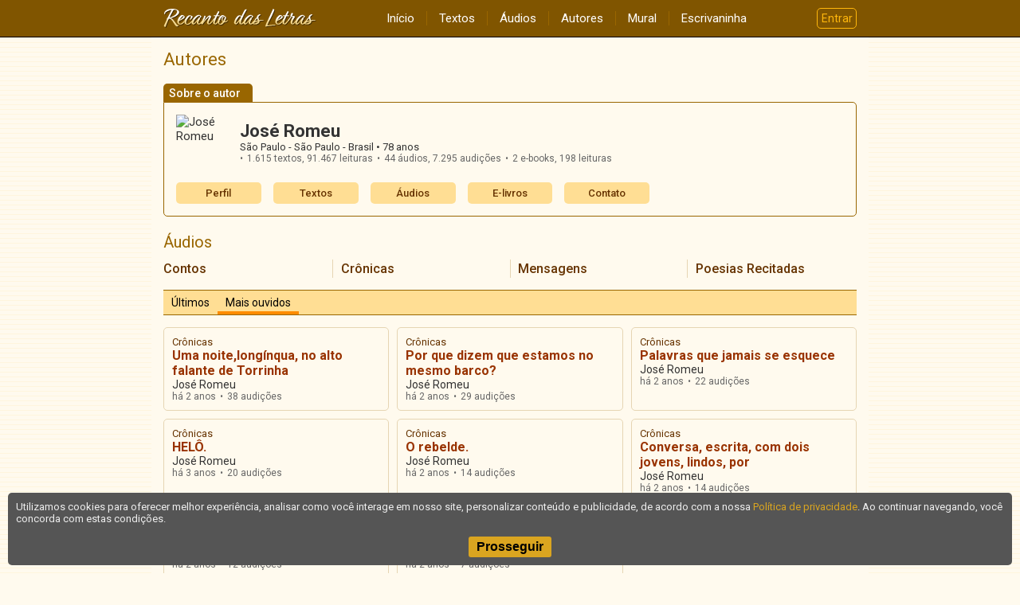

--- FILE ---
content_type: text/html; charset=UTF-8
request_url: https://www.recantodasletras.com.br/autor_audios.php?pag=3&id=19497&categoria=&lista=audicoes
body_size: 4100
content:
<!doctype html>
<html lang="pt-BR">
<head>
        <meta charset="UTF-8">
        <meta name="viewport" content="width=device-width, initial-scale=1">
        <meta property="fb:admins" content="100001224858067">
        <meta property="fb:app_id" content="213998751985106">

    <title>José Romeu – Áudios</title>

    

        <link rel="preconnect" href="https://fonts.gstatic.com" crossorigin>
        <link href="https://fonts.googleapis.com/css2?family=Lato&family=Roboto:wght@400;500;700&display=swap" rel="stylesheet">
        <link href="https://fonts.googleapis.com/icon?family=Material+Icons" rel="stylesheet">

        
                    <link href="/static/css/commons.b085b3d43a.css" rel="stylesheet">
                
                    <style>.categories-menu{border:1px solid #960;border-radius:7px;margin-bottom:15px;background:rgba(0,0,0,.05)}@media(min-width: 640px){.categories-menu{border:none;background:none}}.categories-menu button{display:flex;justify-content:center;align-items:center;width:100%;border:none;color:#960;font-family:Roboto,sans-serif;font-size:16px;font-weight:500;padding:4px 0;background:rgba(0,0,0,0)}.categories-menu button :last-child{color:orange;transform:rotate(0deg);transition:transform .3s}@media(min-width: 640px){.categories-menu button{display:none}}.categories-menu ul{list-style:none;margin:0 15px 0 15px;padding:0;max-height:0;transition:max-height .3s ease-in-out;overflow:hidden}@media(min-width: 640px){.categories-menu ul{margin:0;max-height:none;transition:none;-webkit-columns:160px 4;columns:160px 4;-webkit-column-gap:20px;column-gap:20px;-webkit-column-rule:1px solid #e6d5b3;column-rule:1px solid #e6d5b3}}.categories-menu li{margin:0;padding:0;border-bottom:1px solid #e6d5b3;-webkit-column-break-inside:avoid;break-inside:avoid}@media(min-width: 640px){.categories-menu li{border:none}}.categories-menu li:last-child{border:none}.categories-menu li a{display:block;padding:8px 15px;font-family:Roboto,sans-serif;font-size:15px;font-weight:500;color:#630}@media(min-width: 640px){.categories-menu li a{padding:2px 0;font-size:16px}}.categories-menu.expanded button :last-child{transform:rotate(-180deg)}</style>
                
                    <style>.articles-list{display:grid;grid-gap:10px}@media(min-width: 640px){.articles-list{grid-template-columns:repeat(auto-fit, minmax(250px, 1fr))}}.articles-list article{display:grid;grid-template-columns:auto 1fr;grid-column-gap:5px;align-content:start;-webkit-column-break-inside:avoid;break-inside:avoid;padding-bottom:10px;border-bottom:1px solid #e6d5b3}@media(min-width: 640px){.articles-list article{padding:10px;border:1px solid #e6d5b3;border-radius:5px}}.articles-list article .category{grid-column:1/-1;font-family:Roboto,sans-serif;font-size:13px;color:#630;white-space:nowrap}.articles-list article .title{grid-column:1/-1;font-family:Roboto,sans-serif;font-size:16px;font-weight:bold;color:#930}.articles-list article .author{grid-column:1/-1;font-family:Roboto,sans-serif;font-size:14px;color:#333}.articles-list article time{grid-column:1;font-size:12px;color:#666;align-self:end}.articles-list article .views{grid-column:2;display:flex;font-size:12px;color:#666;align-self:end}.articles-list article .views:before{content:"•";margin-right:5px}</style>
                
                    <style>.author-card{text-align:left;margin-bottom:20px;color:#333}.author-card .tab{display:inline-block;font-family:Roboto,sans-serif;font-weight:500;font-size:14px;line-height:1;padding:5px 15px 4px 7px;border-top-left-radius:5px;border-top-right-radius:5px;margin:0;color:#fff;background:#960}.author-card .bd{border-top:1px solid #960;padding-top:10px}@media(min-width: 480px){.author-card .bd{border:1px solid #960;border-radius:0 5px 5px 5px;padding:15px}}.author-card .grid{display:flex;margin-bottom:15px}.author-card .grid .author-photo{flex-shrink:0;width:70px;height:70px;border-radius:50%;margin-right:10px;object-fit:cover}.author-card .grid .author-data{flex-grow:1;align-self:center}.author-card .grid .author-data .name{font-family:Roboto,sans-serif;font-size:22px;font-weight:bold;margin:0}.author-card .grid .author-data .location{font-size:13px}.author-card .grid .author-data .age:before{content:" • "}.author-card .grid .author-data .stats{display:flex;flex-wrap:wrap;list-style-type:none;font-size:12px;margin:0;padding:0;color:#666}.author-card .grid .author-data .stats li{margin:0;padding:0}.author-card .grid .author-data .stats li:before{content:"•";margin-right:5px}.author-card .grid .author-data .stats li:not(:last-child){margin-right:5px}.author-card .menu{display:grid;grid-template-columns:repeat(auto-fill, minmax(100px, 1fr));grid-gap:15px}.author-card .menu a{display:inline-block;color:#630;font-size:13px;font-family:Roboto,sans-serif;font-weight:500;line-height:1;border-radius:5px;padding:7px 0;text-align:center;background:#ffde94}</style>
                

    
    <script>
        window.dataLayer = window.dataLayer || [];
        dataLayer.push({content_group: 'Autor/Áudios'});
    </script>
    
            
        <script>(function(w,d,s,l,i){w[l]=w[l]||[];w[l].push({'gtm.start':
                    new Date().getTime(),event:'gtm.js'});var f=d.getElementsByTagName(s)[0],
                j=d.createElement(s),dl=l!='dataLayer'?'&l='+l:'';j.async=true;j.src=
                'https://www.googletagmanager.com/gtm.js?id='+i+dl;f.parentNode.insertBefore(j,f);
            })(window,document,'script','dataLayer','GTM-T57W3T6');</script>
        

</head>

<body >

<header class="rl-navbar-spacer">
    <div class="rl-navbar-container" id="rl-navbar-container">
        <div class="rl-navbar">
            <div class="rl-navbar-dropdown rl-navbar-menu-container">
                <button class="drop-btn" id="rl-navbar-menu-btn"><i class="material-icons">menu</i></button>
                <nav class="rl-navbar-dropdown-content" id="rl-navbar-menu">
                    <a href="/">Início</a>
                    <a href="/textos/">Textos</a>
                    <a href="/audios">Áudios</a>
                    <a href="/autores.php">Autores</a>
                    <a href="/mural.php" rel="nofollow">Mural</a>
                    <a href="/escrivaninha/" rel="nofollow">Escrivaninha</a>
                </nav>
            </div>
            <div class="rl-navbar-logo">
                <a href="/"><img src="/static/img/6ftj3dAR6N.png"
                                 srcset="/static/img/45Xx2oDTrs.png 2x"
                                 height="24" width="192"
                                 alt="Recanto das Letras"></a>
            </div>
            <div class="rl-navbar-dropdown rl-navbar-user-menu-container">
                <button class="login-btn" id="rl-navbar-user-menu-btn">Entrar</button>
            </div>
        </div>
    </div>
</header>

    <noscript>
        <div class="panel-error noscript-alert">
            <h1>JavaScript está desativado!</h1>
            <p>Para o correto funcionamento deste site, é necessário permitir o recurso de JavaScript no seu navegador.</p>
        </div>
    </noscript>

    

    <div class="rl-body">
<section class="rl-body-main">
    <h1 class="page-title">Autores</h1>

    <aside class="author-card">
    <h1 class="tab">Sobre o autor</h1>

    <div class="bd">
        <div class="grid">
                            <img class="author-photo" alt="José Romeu" src="//rl.art.br/imagens/fotos/19497.jpg?1484011700" loading="lazy">
                        <div class="author-data">
                <div class="name">José Romeu</div>
                <div class="location">
                    São Paulo - São Paulo - Brasil
                                            <span class="age">78 anos</span>
                                    </div>
                <ul class="stats">
                                            <li>1.615 textos,
                            <span class="views">91.467 leituras</span></li>
                                                                <li>44 áudios,
                            <span class="views">7.295 audições</span></li>
                                                                <li>2 e-books,
                            <span class="views">198 leituras</span></li>
                                    </ul>
                            </div>
        </div>

        <div class="menu">
            <a href="/autor.php?id=19497">Perfil</a>
                            <a href="/autor_textos.php?id=19497">Textos</a>
                                        <a href="/autor_audios.php?id=19497">Áudios</a>
                                        <a href="/autor_textos.php?id=19497&categoria=M">E-livros</a>
                                        <a href="#" onclick="RL.popup.open('/escreva/escreva.php?id=19497', 400, 620, 'contato', 'no'); return false">Contato</a>
                    </div>
    </div>

</aside>

    <h2 class="section-subtitle">Áudios</h2>
    
        <section class="categories-menu">
        <button>
            <span>Categorias</span>
            <span class="material-icons">expand_more</span>
        </button>
        <ul>
                        <li><a href='/autor_audios.php?id=19497&categoria=1'>Contos</a></li>
                        <li><a href='/autor_audios.php?id=19497&categoria=2'>Crônicas</a></li>
                        <li><a href='/autor_audios.php?id=19497&categoria=5'>Mensagens</a></li>
                        <li><a href='/autor_audios.php?id=19497&categoria=6'>Poesias Recitadas</a></li>
                    </ul>
    </section>


            <div class="tabs">
            <div class="tab "><a href="autor_audios.php?id=19497&categoria=&lista=ultimas">Últimos</a></div>
            <div class="tab active"><a href="autor_audios.php?id=19497&categoria=&lista=audicoes">Mais ouvidos</a></div>
        </div>

        <div class="articles-list" data-time="1769416773">
                            <article>
                    <div class="category">Crônicas</div>
                    <a class="title" href="/audios/cronicas/103265">Uma noite,longínqua, no alto falante de Torrinha</a>
                    <div class="author">José Romeu</div>
                    <time datetime="2023-04-01T22:07:38" data-unix="1680397658">&nbsp;</time>
                                            <div class="views">38 audições</div>
                                    </article>
                            <article>
                    <div class="category">Crônicas</div>
                    <a class="title" href="/audios/cronicas/103197">Por que dizem que estamos no mesmo barco?</a>
                    <div class="author">José Romeu</div>
                    <time datetime="2023-03-25T11:35:47" data-unix="1679754947">&nbsp;</time>
                                            <div class="views">29 audições</div>
                                    </article>
                            <article>
                    <div class="category">Crônicas</div>
                    <a class="title" href="/audios/cronicas/103195">Palavras que jamais se esquece</a>
                    <div class="author">José Romeu</div>
                    <time datetime="2023-03-25T11:31:57" data-unix="1679754717">&nbsp;</time>
                                            <div class="views">22 audições</div>
                                    </article>
                            <article>
                    <div class="category">Crônicas</div>
                    <a class="title" href="/audios/cronicas/102596">HELÔ.</a>
                    <div class="author">José Romeu</div>
                    <time datetime="2023-01-25T07:57:44" data-unix="1674644264">&nbsp;</time>
                                            <div class="views">20 audições</div>
                                    </article>
                            <article>
                    <div class="category">Crônicas</div>
                    <a class="title" href="/audios/cronicas/103196">O rebelde.</a>
                    <div class="author">José Romeu</div>
                    <time datetime="2023-03-25T11:33:07" data-unix="1679754787">&nbsp;</time>
                                            <div class="views">14 audições</div>
                                    </article>
                            <article>
                    <div class="category">Crônicas</div>
                    <a class="title" href="/audios/cronicas/103012">Conversa, escrita, com dois jovens, lindos, por </a>
                    <div class="author">José Romeu</div>
                    <time datetime="2023-03-04T06:24:18" data-unix="1677921858">&nbsp;</time>
                                            <div class="views">14 audições</div>
                                    </article>
                            <article>
                    <div class="category">Crônicas</div>
                    <a class="title" href="/audios/cronicas/103190">Vai passar</a>
                    <div class="author">José Romeu</div>
                    <time datetime="2023-03-24T19:46:45" data-unix="1679698005">&nbsp;</time>
                                            <div class="views">12 audições</div>
                                    </article>
                            <article>
                    <div class="category">Poesias Recitadas</div>
                    <a class="title" href="/audios/poesias/103264">Abra a janela.</a>
                    <div class="author">José Romeu</div>
                    <time datetime="2023-04-01T22:03:12" data-unix="1680397392">&nbsp;</time>
                                            <div class="views">7 audições</div>
                                    </article>
                    </div>

                    <div class="pagination">
                <div class="description">
                    Página <span class="current-page">3</span>
                    de <span class="total">3</span>
                </div>
                <div class="pages"><a class="lspag" href="?pag=1&id=19497&categoria=&lista=audicoes">1</a> <a class="lspag" href="?pag=2&id=19497&categoria=&lista=audicoes">2</a> <span class="lspag2">3</span> </div>
                <div class="prev-next"><a class="lspag3" href="?pag=2&id=19497&categoria=&lista=audicoes">&laquo;anterior</a> </div>
            </div>
        
    
</section>    </div>

<footer class="rl-footer-container">
    <nav class="rl-footer">
        <div class="rl-footer-row">
            <div class="rl-footer-col">
                <a target="_blank" rel="noopener"
                   href="https://editora.recantodasletras.com.br/?utm_source=RL&utm_medium=link&utm_campaign=rdp_editora">Editora</a>
                <a target="_blank" rel="noopener"
                   href="https://loja.recantodasletras.com.br/?utm_source=RL&utm_medium=link&utm_campaign=rdp_livraria">Livraria online</a>
            </div>
            <div class="rl-footer-col">
                <a rel="nofollow" href="/cadastro/politica-de-conteudo.php">Política de conteúdo</a>
                <a rel="nofollow" href="/cadastro/privacidade.php">Política de privacidade</a>
                <a rel="nofollow" href="/cadastro/condicoes.php">Condições de uso</a>
            </div>
            <div class="rl-footer-col">
                <a rel="nofollow" href="/ajuda/">Ajuda</a>
                <a rel="nofollow" href="/contato.php">Fale conosco</a>
                <a rel="nofollow" href="/publicidade.php">Anuncie</a>
            </div>
        </div>
    </nav>
    <small class="rl-footer-copyright">
        <span>© Copyright 2026 Recanto das Letras</span>
        <span>Todos os direitos reservados</span>
    </small>
</footer>

<div id="tpl-sidenav-mask"></div>

<nav id="tpl-sidenav">

    <div class="tpl-sidenav-header"><img src="/static/img/6ftj3dAR6N.png"
         srcset="/static/img/45Xx2oDTrs.png 2x"
                                     alt="Recanto das Letras"></div>

    <a href="/">Início</a>
    <a href="/textos/">Textos</a>
    <a href="/audios">Áudios</a>
    <a href="/autores.php">Autores</a>
    <a href="/mural.php" rel="nofollow">Mural</a>
    <a href="/escrivaninha/" rel="nofollow">Escrivaninha</a>
</nav>


        
                <script src="/static/js/runtime.521a6e900c.js"></script>
            
                <script src="/static/js/commons.7f1a824618.js"></script>
            
                <script src="/static/js/7313.a950755290.js"></script>
            
                <script src="/static/js/5839.a76216668c.js"></script>
            
                <script>"use strict";(self.webpackChunkrl_client=self.webpackChunkrl_client||[]).push([[9617],{96713:function(n,e,t){t(33062);var c=t(7313),r=t(2116);c.e.init();var u=document.querySelector(".articles-list");u&&new r.f(u)},88144:function(){}},function(n){var e=function(e){return n(n.s=e)};n.O(0,[9351,7313,5839],(function(){return e(96713),e(88144)})),n.O()}]);</script>
            
</body>

</html>

--- FILE ---
content_type: application/javascript
request_url: https://www.recantodasletras.com.br/static/js/7313.a950755290.js
body_size: 742
content:
"use strict";(self.webpackChunkrl_client=self.webpackChunkrl_client||[]).push([[7313],{7313:function(t,e,n){function r(t){return r="function"==typeof Symbol&&"symbol"==typeof Symbol.iterator?function(t){return typeof t}:function(t){return t&&"function"==typeof Symbol&&t.constructor===Symbol&&t!==Symbol.prototype?"symbol":typeof t},r(t)}function o(t,e){for(var n=0;n<e.length;n++){var r=e[n];r.enumerable=r.enumerable||!1,r.configurable=!0,"value"in r&&(r.writable=!0),Object.defineProperty(t,i(r.key),r)}}function i(t){var e=function(t,e){if("object"!==r(t)||null===t)return t;var n=t[Symbol.toPrimitive];if(void 0!==n){var o=n.call(t,"string");if("object"!==r(o))return o;throw new TypeError("@@toPrimitive must return a primitive value.")}return String(t)}(t);return"symbol"===r(e)?e:String(e)}n.d(e,{e:function(){return l}}),n(41539),n(54747),n(96649),n(96078),n(82526),n(41817),n(21703),n(9653),n(32165),n(66992),n(78783),n(33948);var l=function(){function t(e){var n,r,o,l=this;!function(t,e){if(!(t instanceof e))throw new TypeError("Cannot call a class as a function")}(this,t),n=this,o=function(){l.rootEl.classList.contains("expanded")?(l.rootEl.classList.remove("expanded"),l.body.style.maxHeight=null):(l.rootEl.classList.add("expanded"),l.body.style.maxHeight=l.body.scrollHeight+"px")},(r=i(r="toggle"))in n?Object.defineProperty(n,r,{value:o,enumerable:!0,configurable:!0,writable:!0}):n[r]=o,this.rootEl=e,this.btn=e.querySelector("button"),this.body=e.querySelector("ul"),this.btn.addEventListener("click",this.toggle,!1)}var e,n;return e=t,n=[{key:"init",value:function(){document.querySelectorAll(".categories-menu").forEach((function(e){new t(e)}))}}],null&&o(e.prototype,null),n&&o(e,n),Object.defineProperty(e,"prototype",{writable:!1}),t}()}}]);

--- FILE ---
content_type: application/javascript
request_url: https://www.recantodasletras.com.br/static/js/commons.7f1a824618.js
body_size: 23353
content:
/*! For license information please see commons.7f1a824618.js.LICENSE.txt */
(self.webpackChunkrl_client=self.webpackChunkrl_client||[]).push([[9351],{83685:function(){!function(){if("function"==typeof window.CustomEvent)return!1;window.CustomEvent=function(t,n){n=n||{bubbles:!1,cancelable:!1,detail:null};var r=document.createEvent("CustomEvent");return r.initCustomEvent(t,n.bubbles,n.cancelable,n.detail),r}}()},38607:function(){Element.prototype.closest||(Element.prototype.closest=function(t){var n=this;do{if(Element.prototype.matches.call(n,t))return n;n=n.parentElement||n.parentNode}while(null!==n&&1===n.nodeType);return null})},66673:function(){Element.prototype.matches||(Element.prototype.matches=Element.prototype.matchesSelector||Element.prototype.mozMatchesSelector||Element.prototype.msMatchesSelector||Element.prototype.oMatchesSelector||Element.prototype.webkitMatchesSelector||function(t){for(var n=(this.document||this.ownerDocument).querySelectorAll(t),r=n.length;--r>=0&&n.item(r)!==this;);return r>-1})},42837:function(){var t=document.getElementById("rl-navbar-container"),n=window.pageYOffset;window.addEventListener("scroll",(function(){var r=window.pageYOffset;n>r?(t.classList.add("expanded"),r>0?t.classList.add("fixed"):t.classList.remove("fixed")):n<r&&(t.classList.remove("expanded"),r>t.offsetHeight?t.classList.add("fixed"):t.classList.remove("fixed")),n=r}),!1)},33062:function(t,n,r){"use strict";function e(t){return e="function"==typeof Symbol&&"symbol"==typeof Symbol.iterator?function(t){return typeof t}:function(t){return t&&"function"==typeof Symbol&&t.constructor===Symbol&&t!==Symbol.prototype?"symbol":typeof t},e(t)}r(47042),r(82526),r(41817),r(41539),r(32165),r(66992),r(78783),r(33948),function(t){for(var n=function(t){return"function"==typeof Node?t instanceof Node:t&&"object"===e(t)&&t.nodeName&&t.nodeType>=1&&t.nodeType<=12},r=0;r<t.length;r++)window[t[r]]&&!("append"in window[t[r]].prototype)&&(window[t[r]].prototype.append=function(){for(var t=Array.prototype.slice.call(arguments),r=document.createDocumentFragment(),e=0;e<t.length;e++)r.appendChild(n(t[e])?t[e]:document.createTextNode(String(t[e])));this.appendChild(r)})}(["Element","CharacterData","DocumentType"]),r(66673),r(38607),r(73210),r(74916),r(15306),r(82772),r(68309),r(87714),r(82801),r(1174),r(77601),r(23123),r(57658),r(39714),r(21703),r(40561),r(69600),r(59595),"document"in self&&((!("classList"in document.createElement("_"))||document.createElementNS&&!("classList"in document.createElementNS("http://www.w3.org/2000/svg","g")))&&function(t){if("Element"in t){var n="classList",r="prototype",e=t.Element[r],o=Object,i=String[r].trim||function(){return this.replace(/^\s+|\s+$/g,"")},c=Array[r].indexOf||function(t){for(var n=0,r=this.length;n<r;n++)if(n in this&&this[n]===t)return n;return-1},u=function(t,n){this.name=t,this.code=DOMException[t],this.message=n},a=function(t,n){if(""===n)throw new u("SYNTAX_ERR","An invalid or illegal string was specified");if(/\s/.test(n))throw new u("INVALID_CHARACTER_ERR","String contains an invalid character");return c.call(t,n)},s=function(t){for(var n=i.call(t.getAttribute("class")||""),r=n?n.split(/\s+/):[],e=0,o=r.length;e<o;e++)this.push(r[e]);this._updateClassName=function(){t.setAttribute("class",this.toString())}},f=s[r]=[],l=function(){return new s(this)};if(u[r]=Error[r],f.item=function(t){return this[t]||null},f.contains=function(t){return-1!==a(this,t+="")},f.add=function(){var t,n=arguments,r=0,e=n.length,o=!1;do{-1===a(this,t=n[r]+"")&&(this.push(t),o=!0)}while(++r<e);o&&this._updateClassName()},f.remove=function(){var t,n,r=arguments,e=0,o=r.length,i=!1;do{for(n=a(this,t=r[e]+"");-1!==n;)this.splice(n,1),i=!0,n=a(this,t)}while(++e<o);i&&this._updateClassName()},f.toggle=function(t,n){t+="";var r=this.contains(t),e=r?!0!==n&&"remove":!1!==n&&"add";return e&&this[e](t),!0===n||!1===n?n:!r},f.toString=function(){return this.join(" ")},o.defineProperty){var p={get:l,enumerable:!0,configurable:!0};try{o.defineProperty(e,n,p)}catch(t){void 0!==t.number&&-2146823252!==t.number||(p.enumerable=!1,o.defineProperty(e,n,p))}}else o[r].__defineGetter__&&e.__defineGetter__(n,l)}}(self),function(){var t=document.createElement("_");if(t.classList.add("c1","c2"),!t.classList.contains("c2")){var n=function(t){var n=DOMTokenList.prototype[t];DOMTokenList.prototype[t]=function(t){var r,e=arguments.length;for(r=0;r<e;r++)t=arguments[r],n.call(this,t)}};n("add"),n("remove")}if(t.classList.toggle("c3",!1),t.classList.contains("c3")){var r=DOMTokenList.prototype.toggle;DOMTokenList.prototype.toggle=function(t,n){return 1 in arguments&&!this.contains(t)==!n?n:r.call(this,t)}}t=null}()),window.NodeList&&!NodeList.prototype.forEach&&(NodeList.prototype.forEach=function(t,n){n=n||window;for(var r=0;r<this.length;r++)t.call(n,this[r],r,this)}),r(83685),r(54747);var o=r(95971),i=(r(96649),r(96078),r(9653),r(11725)),c=r.n(i),u=r(75861);function a(t){return a="function"==typeof Symbol&&"symbol"==typeof Symbol.iterator?function(t){return typeof t}:function(t){return t&&"function"==typeof Symbol&&t.constructor===Symbol&&t!==Symbol.prototype?"symbol":typeof t},a(t)}function s(t,n){for(var r=0;r<n.length;r++){var e=n[r];e.enumerable=e.enumerable||!1,e.configurable=!0,"value"in e&&(e.writable=!0),Object.defineProperty(t,f(e.key),e)}}function f(t){var n=function(t,n){if("object"!==a(t)||null===t)return t;var r=t[Symbol.toPrimitive];if(void 0!==r){var e=r.call(t,"string");if("object"!==a(e))return e;throw new TypeError("@@toPrimitive must return a primitive value.")}return String(t)}(t);return"symbol"===a(n)?n:String(n)}var l=function(){function t(n){var r,e,o,i=this;!function(t,n){if(!(t instanceof n))throw new TypeError("Cannot call a class as a function")}(this,t),r=this,o=function(){window.removeEventListener("scroll",i.onScrollHandler,!1),i.close()},(e=f(e="onScrollHandler"))in r?Object.defineProperty(r,e,{value:o,enumerable:!0,configurable:!0,writable:!0}):r[e]=o,this.parentEl=n,this.rootEl=(0,u.d)(c()),window.addEventListener("DOMContentLoaded",(function(){window.setTimeout((function(){n.appendChild(i.rootEl),window.addEventListener("scroll",i.onScrollHandler,!1)}),2e3)}))}var n,r,e;return n=t,e=[{key:"init",value:function(n){localStorage&&!JSON.parse(localStorage.getItem("userMenu.opened"))&&(t.instance=new t(n))}},{key:"close",value:function(){var n,r;null===(n=localStorage)||void 0===n||n.setItem("userMenu.opened","true"),null===(r=t.instance)||void 0===r||r.close()}}],(r=[{key:"close",value:function(){try{this.parentEl.removeChild(this.rootEl)}catch(t){}}}])&&s(n.prototype,r),e&&s(n,e),Object.defineProperty(n,"prototype",{writable:!1}),t}();function p(){d.classList.contains("show")&&d.classList.remove("show")}function v(t){t.querySelector(".menu-group-bd").style.maxHeight=null,t.classList.remove("expanded")}var d=document.getElementById("rl-user-menu"),y=document.getElementById("rl-navbar-user-menu-btn"),h=document.getElementById("rl-navbar-container"),m=[];function g(){E.classList.contains("open")&&(E.classList.remove("open"),x.classList.remove("open"),document.documentElement.classList.remove("modal-open"))}y&&y.addEventListener("click",(function(){d?(d.style.maxHeight=window.innerHeight-h.offsetHeight+"px",d.classList.contains("show")?p():(d.classList.add("show"),l.close())):document.location.href="/escrivaninha/"}),!1),d&&((0,o.n)(d,(function(t){"right"===t&&p()})),window.addEventListener("click",(function(t){y.contains(t.target)||y===t.target||d.contains(t.target)||p()}),!1),d.querySelectorAll(".menu-group").forEach((function(t){var n=t.querySelector(".menu-group-section");n&&n.addEventListener("click",(function(t){t.preventDefault(),function(t){t.classList.contains("expanded")?v(t):(function(t){var n=t.querySelector(".menu-group-bd");n.style.maxHeight=n.scrollHeight+"px",t.classList.add("expanded")}(t),m.forEach((function(n){n!==t&&t.classList.contains("expanded")&&v(n)})))}(t.target.parentElement)})),t.classList.contains("ever-expanded")||m.push(t)})),l.init(d.parentElement)),r(42837);var b=document.getElementById("rl-navbar-menu-btn"),E=document.getElementById("tpl-sidenav"),x=document.getElementById("tpl-sidenav-mask");null==b||b.addEventListener("click",(function(){E.classList.add("open"),x.classList.add("open"),window.setTimeout((function(){return document.documentElement.classList.add("modal-open")}),0)}),!1),null==x||x.addEventListener("click",g,!1),E&&(0,o.n)(E,(function(t){"left"===t&&g()}));var S=r(19742),w=r.n(S),O=r(15157);function R(t){return R="function"==typeof Symbol&&"symbol"==typeof Symbol.iterator?function(t){return typeof t}:function(t){return t&&"function"==typeof Symbol&&t.constructor===Symbol&&t!==Symbol.prototype?"symbol":typeof t},R(t)}function T(t,n){for(var r=0;r<n.length;r++){var e=n[r];e.enumerable=e.enumerable||!1,e.configurable=!0,"value"in e&&(e.writable=!0),Object.defineProperty(t,I(e.key),e)}}function I(t){var n=function(t,n){if("object"!==R(t)||null===t)return t;var r=t[Symbol.toPrimitive];if(void 0!==r){var e=r.call(t,"string");if("object"!==R(e))return e;throw new TypeError("@@toPrimitive must return a primitive value.")}return String(t)}(t);return"symbol"===R(n)?n:String(n)}var A=function(){function t(){var n,r,e,o=this;!function(t,n){if(!(t instanceof n))throw new TypeError("Cannot call a class as a function")}(this,t),n=this,r="emitter",e=(0,O.i)(),(r=I(r))in n?Object.defineProperty(n,r,{value:e,enumerable:!0,configurable:!0,writable:!0}):n[r]=e;var i=document.createElement("div");i.innerHTML=w(),this.rootEl=i.querySelector(".cookie-consent-dialog"),this.btnEl=this.rootEl.querySelector("button"),this.btnEl.addEventListener("click",(function(){return o.emitter.emit("accept")}),!1)}var n,r;return n=t,(r=[{key:"on",value:function(t,n){return this.emitter.on(t,n)}},{key:"open",value:function(){document.body.appendChild(this.rootEl)}},{key:"close",value:function(){this.rootEl.parentElement.removeChild(this.rootEl)}}])&&T(n.prototype,r),Object.defineProperty(n,"prototype",{writable:!1}),t}();function _(t){return _="function"==typeof Symbol&&"symbol"==typeof Symbol.iterator?function(t){return typeof t}:function(t){return t&&"function"==typeof Symbol&&t.constructor===Symbol&&t!==Symbol.prototype?"symbol":typeof t},_(t)}function L(t,n){for(var r=0;r<n.length;r++){var e=n[r];e.enumerable=e.enumerable||!1,e.configurable=!0,"value"in e&&(e.writable=!0),Object.defineProperty(t,j(e.key),e)}}function j(t){var n=function(t,n){if("object"!==_(t)||null===t)return t;var r=t[Symbol.toPrimitive];if(void 0!==r){var e=r.call(t,"string");if("object"!==_(e))return e;throw new TypeError("@@toPrimitive must return a primitive value.")}return String(t)}(t);return"symbol"===_(n)?n:String(n)}var k,P,N,C=function(){function t(n){!function(t,n){if(!(t instanceof n))throw new TypeError("Cannot call a class as a function")}(this,t),this.cookies=n}var n,r;return n=t,r=[{key:"init",value:function(){var n=this;if(!this.cookies.getCookie(t.COOKIE_NAME)){var r=new A;r.on("accept",(function(){n.cookies.setCookie(t.COOKIE_NAME,"1",365),r.close()})),r.open()}}}],r&&L(n.prototype,r),Object.defineProperty(n,"prototype",{writable:!1}),t}();k=C,N="rlcc",(P=j(P="COOKIE_NAME"))in k?Object.defineProperty(k,P,{value:N,enumerable:!0,configurable:!0,writable:!0}):k[P]=N;var M=r(59758),D=r(43897);new C(new M.N).init(),window.RL={popup:new D.q}},75861:function(t,n,r){"use strict";function e(t){var n=document.createElement("div");return n.innerHTML=t,n.firstChild}r.d(n,{d:function(){return e}})},95971:function(t,n,r){"use strict";r.d(n,{n:function(){return i}});var e=!1;try{var o={get passive(){return e=!0,!1}};window.addEventListener("test",null,o),window.removeEventListener("test",null,o)}catch(t){e=!1}function i(t,n){var r,o;t.addEventListener("touchstart",(function(t){var n=t.changedTouches[0];r=n.clientX,o=n.clientY}),!!e&&{passive:!0}),t.addEventListener("touchmove",(function(t){if(r&&o){var e=t.changedTouches[0].clientX,i=t.changedTouches[0].clientY,c=r-e,u=o-i;Math.abs(c)>Math.abs(u)?n(c>0?"left":"right"):n(u>0?"up":"down"),r=null,o=null}}),!!e&&{passive:!0})}},59758:function(t,n,r){"use strict";function e(t){return e="function"==typeof Symbol&&"symbol"==typeof Symbol.iterator?function(t){return typeof t}:function(t){return t&&"function"==typeof Symbol&&t.constructor===Symbol&&t!==Symbol.prototype?"symbol":typeof t},e(t)}function o(t,n){for(var r=0;r<n.length;r++){var o=n[r];o.enumerable=o.enumerable||!1,o.configurable=!0,"value"in o&&(o.writable=!0),Object.defineProperty(t,(void 0,i=function(t,n){if("object"!==e(t)||null===t)return t;var r=t[Symbol.toPrimitive];if(void 0!==r){var o=r.call(t,"string");if("object"!==e(o))return o;throw new TypeError("@@toPrimitive must return a primitive value.")}return String(t)}(o.key),"symbol"===e(i)?i:String(i)),o)}var i}r.d(n,{N:function(){return i}}),r(74916),r(23123),r(96649),r(96078),r(82526),r(41817),r(41539),r(21703),r(9653),r(32165),r(66992),r(78783),r(33948);var i=function(){function t(){!function(t,n){if(!(t instanceof n))throw new TypeError("Cannot call a class as a function")}(this,t)}var n,r;return n=t,(r=[{key:"getCookie",value:function(t){var n=("; "+document.cookie).split("; "+t+"=");if(2===n.length)return n.pop().split(";").shift()}},{key:"setCookie",value:function(t,n,r){var e=new Date;e.setTime(e.getTime()+24*r*60*60*1e3);var o="expires="+e.toUTCString();document.cookie=t+"="+n+";"+o+";path=/"}},{key:"deleteCookie",value:function(t){this.setCookie(t,"",-365)}}])&&o(n.prototype,r),Object.defineProperty(n,"prototype",{writable:!1}),t}()},43897:function(t,n,r){"use strict";function e(t){return e="function"==typeof Symbol&&"symbol"==typeof Symbol.iterator?function(t){return typeof t}:function(t){return t&&"function"==typeof Symbol&&t.constructor===Symbol&&t!==Symbol.prototype?"symbol":typeof t},e(t)}function o(t,n){for(var r=0;r<n.length;r++){var o=n[r];o.enumerable=o.enumerable||!1,o.configurable=!0,"value"in o&&(o.writable=!0),Object.defineProperty(t,(void 0,i=function(t,n){if("object"!==e(t)||null===t)return t;var r=t[Symbol.toPrimitive];if(void 0!==r){var o=r.call(t,"string");if("object"!==e(o))return o;throw new TypeError("@@toPrimitive must return a primitive value.")}return String(t)}(o.key),"symbol"===e(i)?i:String(i)),o)}var i}r.d(n,{q:function(){return i}}),r(96649),r(96078),r(82526),r(41817),r(41539),r(21703),r(9653),r(32165),r(66992),r(78783),r(33948);var i=function(){function t(){!function(t,n){if(!(t instanceof n))throw new TypeError("Cannot call a class as a function")}(this,t)}var n,r;return n=t,r=[{key:"open",value:function(t,n,r,e){var o="scrollbars="+(arguments.length>4&&void 0!==arguments[4]?arguments[4]:"yes")+",location=no,menubar=no,toolbar=no,dependent=yes,minimizable=no,modal=yes,alwaysRaised=yes,resizable=no,width="+n+",height="+r+",top="+Math.round((window.screen.height-r)/2)+",left="+Math.round((window.screen.width-n)/2);try{var i=window.open("",e,o);i.focus(),i.location.href=t}catch(t){alert("Não foi possível abrir uma nova janela. Por favor desbloqueie a exibição de popups no seu navegador")}}}],r&&o(n.prototype,r),Object.defineProperty(n,"prototype",{writable:!1}),t}()},19662:function(t,n,r){var e=r(60614),o=r(66330),i=TypeError;t.exports=function(t){if(e(t))return t;throw i(o(t)+" is not a function")}},39483:function(t,n,r){var e=r(4411),o=r(66330),i=TypeError;t.exports=function(t){if(e(t))return t;throw i(o(t)+" is not a constructor")}},96077:function(t,n,r){var e=r(60614),o=String,i=TypeError;t.exports=function(t){if("object"==typeof t||e(t))return t;throw i("Can't set "+o(t)+" as a prototype")}},51223:function(t,n,r){var e=r(5112),o=r(70030),i=r(3070).f,c=e("unscopables"),u=Array.prototype;null==u[c]&&i(u,c,{configurable:!0,value:o(null)}),t.exports=function(t){u[c][t]=!0}},31530:function(t,n,r){"use strict";var e=r(28710).charAt;t.exports=function(t,n,r){return n+(r?e(t,n).length:1)}},25787:function(t,n,r){var e=r(47976),o=TypeError;t.exports=function(t,n){if(e(n,t))return t;throw o("Incorrect invocation")}},19670:function(t,n,r){var e=r(70111),o=String,i=TypeError;t.exports=function(t){if(e(t))return t;throw i(o(t)+" is not an object")}},18533:function(t,n,r){"use strict";var e=r(42092).forEach,o=r(9341)("forEach");t.exports=o?[].forEach:function(t){return e(this,t,arguments.length>1?arguments[1]:void 0)}},41318:function(t,n,r){var e=r(45656),o=r(51400),i=r(26244),c=function(t){return function(n,r,c){var u,a=e(n),s=i(a),f=o(c,s);if(t&&r!=r){for(;s>f;)if((u=a[f++])!=u)return!0}else for(;s>f;f++)if((t||f in a)&&a[f]===r)return t||f||0;return!t&&-1}};t.exports={includes:c(!0),indexOf:c(!1)}},42092:function(t,n,r){var e=r(49974),o=r(1702),i=r(68361),c=r(47908),u=r(26244),a=r(65417),s=o([].push),f=function(t){var n=1==t,r=2==t,o=3==t,f=4==t,l=6==t,p=7==t,v=5==t||l;return function(d,y,h,m){for(var g,b,E=c(d),x=i(E),S=e(y,h),w=u(x),O=0,R=m||a,T=n?R(d,w):r||p?R(d,0):void 0;w>O;O++)if((v||O in x)&&(b=S(g=x[O],O,E),t))if(n)T[O]=b;else if(b)switch(t){case 3:return!0;case 5:return g;case 6:return O;case 2:s(T,g)}else switch(t){case 4:return!1;case 7:s(T,g)}return l?-1:o||f?f:T}};t.exports={forEach:f(0),map:f(1),filter:f(2),some:f(3),every:f(4),find:f(5),findIndex:f(6),filterReject:f(7)}},81194:function(t,n,r){var e=r(47293),o=r(5112),i=r(7392),c=o("species");t.exports=function(t){return i>=51||!e((function(){var n=[];return(n.constructor={})[c]=function(){return{foo:1}},1!==n[t](Boolean).foo}))}},9341:function(t,n,r){"use strict";var e=r(47293);t.exports=function(t,n){var r=[][t];return!!r&&e((function(){r.call(null,n||function(){return 1},1)}))}},83658:function(t,n,r){"use strict";var e=r(19781),o=r(43157),i=TypeError,c=Object.getOwnPropertyDescriptor,u=e&&!function(){if(void 0!==this)return!0;try{Object.defineProperty([],"length",{writable:!1}).length=1}catch(t){return t instanceof TypeError}}();t.exports=u?function(t,n){if(o(t)&&!c(t,"length").writable)throw i("Cannot set read only .length");return t.length=n}:function(t,n){return t.length=n}},41589:function(t,n,r){var e=r(51400),o=r(26244),i=r(86135),c=Array,u=Math.max;t.exports=function(t,n,r){for(var a=o(t),s=e(n,a),f=e(void 0===r?a:r,a),l=c(u(f-s,0)),p=0;s<f;s++,p++)i(l,p,t[s]);return l.length=p,l}},50206:function(t,n,r){var e=r(1702);t.exports=e([].slice)},77475:function(t,n,r){var e=r(43157),o=r(4411),i=r(70111),c=r(5112)("species"),u=Array;t.exports=function(t){var n;return e(t)&&(n=t.constructor,(o(n)&&(n===u||e(n.prototype))||i(n)&&null===(n=n[c]))&&(n=void 0)),void 0===n?u:n}},65417:function(t,n,r){var e=r(77475);t.exports=function(t,n){return new(e(t))(0===n?0:n)}},84326:function(t,n,r){var e=r(1702),o=e({}.toString),i=e("".slice);t.exports=function(t){return i(o(t),8,-1)}},70648:function(t,n,r){var e=r(51694),o=r(60614),i=r(84326),c=r(5112)("toStringTag"),u=Object,a="Arguments"==i(function(){return arguments}());t.exports=e?i:function(t){var n,r,e;return void 0===t?"Undefined":null===t?"Null":"string"==typeof(r=function(t,n){try{return t[n]}catch(t){}}(n=u(t),c))?r:a?i(n):"Object"==(e=i(n))&&o(n.callee)?"Arguments":e}},99920:function(t,n,r){var e=r(92597),o=r(53887),i=r(31236),c=r(3070);t.exports=function(t,n,r){for(var u=o(n),a=c.f,s=i.f,f=0;f<u.length;f++){var l=u[f];e(t,l)||r&&e(r,l)||a(t,l,s(n,l))}}},49920:function(t,n,r){var e=r(47293);t.exports=!e((function(){function t(){}return t.prototype.constructor=null,Object.getPrototypeOf(new t)!==t.prototype}))},76178:function(t){t.exports=function(t,n){return{value:t,done:n}}},68880:function(t,n,r){var e=r(19781),o=r(3070),i=r(79114);t.exports=e?function(t,n,r){return o.f(t,n,i(1,r))}:function(t,n,r){return t[n]=r,t}},79114:function(t){t.exports=function(t,n){return{enumerable:!(1&t),configurable:!(2&t),writable:!(4&t),value:n}}},86135:function(t,n,r){"use strict";var e=r(34948),o=r(3070),i=r(79114);t.exports=function(t,n,r){var c=e(n);c in t?o.f(t,c,i(0,r)):t[c]=r}},38709:function(t,n,r){"use strict";var e=r(19670),o=r(92140),i=TypeError;t.exports=function(t){if(e(this),"string"===t||"default"===t)t="string";else if("number"!==t)throw i("Incorrect hint");return o(this,t)}},47045:function(t,n,r){var e=r(56339),o=r(3070);t.exports=function(t,n,r){return r.get&&e(r.get,n,{getter:!0}),r.set&&e(r.set,n,{setter:!0}),o.f(t,n,r)}},98052:function(t,n,r){var e=r(60614),o=r(3070),i=r(56339),c=r(13072);t.exports=function(t,n,r,u){u||(u={});var a=u.enumerable,s=void 0!==u.name?u.name:n;if(e(r)&&i(r,s,u),u.global)a?t[n]=r:c(n,r);else{try{u.unsafe?t[n]&&(a=!0):delete t[n]}catch(t){}a?t[n]=r:o.f(t,n,{value:r,enumerable:!1,configurable:!u.nonConfigurable,writable:!u.nonWritable})}return t}},13072:function(t,n,r){var e=r(17854),o=Object.defineProperty;t.exports=function(t,n){try{o(e,t,{value:n,configurable:!0,writable:!0})}catch(r){e[t]=n}return n}},85117:function(t,n,r){"use strict";var e=r(66330),o=TypeError;t.exports=function(t,n){if(!delete t[n])throw o("Cannot delete property "+e(n)+" of "+e(t))}},19781:function(t,n,r){var e=r(47293);t.exports=!e((function(){return 7!=Object.defineProperty({},1,{get:function(){return 7}})[1]}))},4154:function(t){var n="object"==typeof document&&document.all,r=void 0===n&&void 0!==n;t.exports={all:n,IS_HTMLDDA:r}},80317:function(t,n,r){var e=r(17854),o=r(70111),i=e.document,c=o(i)&&o(i.createElement);t.exports=function(t){return c?i.createElement(t):{}}},7207:function(t){var n=TypeError;t.exports=function(t){if(t>9007199254740991)throw n("Maximum allowed index exceeded");return t}},93678:function(t){t.exports={IndexSizeError:{s:"INDEX_SIZE_ERR",c:1,m:1},DOMStringSizeError:{s:"DOMSTRING_SIZE_ERR",c:2,m:0},HierarchyRequestError:{s:"HIERARCHY_REQUEST_ERR",c:3,m:1},WrongDocumentError:{s:"WRONG_DOCUMENT_ERR",c:4,m:1},InvalidCharacterError:{s:"INVALID_CHARACTER_ERR",c:5,m:1},NoDataAllowedError:{s:"NO_DATA_ALLOWED_ERR",c:6,m:0},NoModificationAllowedError:{s:"NO_MODIFICATION_ALLOWED_ERR",c:7,m:1},NotFoundError:{s:"NOT_FOUND_ERR",c:8,m:1},NotSupportedError:{s:"NOT_SUPPORTED_ERR",c:9,m:1},InUseAttributeError:{s:"INUSE_ATTRIBUTE_ERR",c:10,m:1},InvalidStateError:{s:"INVALID_STATE_ERR",c:11,m:1},SyntaxError:{s:"SYNTAX_ERR",c:12,m:1},InvalidModificationError:{s:"INVALID_MODIFICATION_ERR",c:13,m:1},NamespaceError:{s:"NAMESPACE_ERR",c:14,m:1},InvalidAccessError:{s:"INVALID_ACCESS_ERR",c:15,m:1},ValidationError:{s:"VALIDATION_ERR",c:16,m:0},TypeMismatchError:{s:"TYPE_MISMATCH_ERR",c:17,m:1},SecurityError:{s:"SECURITY_ERR",c:18,m:1},NetworkError:{s:"NETWORK_ERR",c:19,m:1},AbortError:{s:"ABORT_ERR",c:20,m:1},URLMismatchError:{s:"URL_MISMATCH_ERR",c:21,m:1},QuotaExceededError:{s:"QUOTA_EXCEEDED_ERR",c:22,m:1},TimeoutError:{s:"TIMEOUT_ERR",c:23,m:1},InvalidNodeTypeError:{s:"INVALID_NODE_TYPE_ERR",c:24,m:1},DataCloneError:{s:"DATA_CLONE_ERR",c:25,m:1}}},48324:function(t){t.exports={CSSRuleList:0,CSSStyleDeclaration:0,CSSValueList:0,ClientRectList:0,DOMRectList:0,DOMStringList:0,DOMTokenList:1,DataTransferItemList:0,FileList:0,HTMLAllCollection:0,HTMLCollection:0,HTMLFormElement:0,HTMLSelectElement:0,MediaList:0,MimeTypeArray:0,NamedNodeMap:0,NodeList:1,PaintRequestList:0,Plugin:0,PluginArray:0,SVGLengthList:0,SVGNumberList:0,SVGPathSegList:0,SVGPointList:0,SVGStringList:0,SVGTransformList:0,SourceBufferList:0,StyleSheetList:0,TextTrackCueList:0,TextTrackList:0,TouchList:0}},98509:function(t,n,r){var e=r(80317)("span").classList,o=e&&e.constructor&&e.constructor.prototype;t.exports=o===Object.prototype?void 0:o},35268:function(t,n,r){var e=r(84326);t.exports="undefined"!=typeof process&&"process"==e(process)},88113:function(t){t.exports="undefined"!=typeof navigator&&String(navigator.userAgent)||""},7392:function(t,n,r){var e,o,i=r(17854),c=r(88113),u=i.process,a=i.Deno,s=u&&u.versions||a&&a.version,f=s&&s.v8;f&&(o=(e=f.split("."))[0]>0&&e[0]<4?1:+(e[0]+e[1])),!o&&c&&(!(e=c.match(/Edge\/(\d+)/))||e[1]>=74)&&(e=c.match(/Chrome\/(\d+)/))&&(o=+e[1]),t.exports=o},98008:function(t,n,r){var e=r(88113).match(/AppleWebKit\/(\d+)\./);t.exports=!!e&&+e[1]},80748:function(t){t.exports=["constructor","hasOwnProperty","isPrototypeOf","propertyIsEnumerable","toLocaleString","toString","valueOf"]},11060:function(t,n,r){var e=r(1702),o=Error,i=e("".replace),c=String(o("zxcasd").stack),u=/\n\s*at [^:]*:[^\n]*/,a=u.test(c);t.exports=function(t,n){if(a&&"string"==typeof t&&!o.prepareStackTrace)for(;n--;)t=i(t,u,"");return t}},5392:function(t,n,r){var e=r(68880),o=r(11060),i=r(22914),c=Error.captureStackTrace;t.exports=function(t,n,r,u){i&&(c?c(t,n):e(t,"stack",o(r,u)))}},22914:function(t,n,r){var e=r(47293),o=r(79114);t.exports=!e((function(){var t=Error("a");return!("stack"in t)||(Object.defineProperty(t,"stack",o(1,7)),7!==t.stack)}))},7762:function(t,n,r){"use strict";var e=r(19781),o=r(47293),i=r(19670),c=r(70030),u=r(56277),a=Error.prototype.toString,s=o((function(){if(e){var t=c(Object.defineProperty({},"name",{get:function(){return this===t}}));if("true"!==a.call(t))return!0}return"2: 1"!==a.call({message:1,name:2})||"Error"!==a.call({})}));t.exports=s?function(){var t=i(this),n=u(t.name,"Error"),r=u(t.message);return n?r?n+": "+r:n:r}:a},82109:function(t,n,r){var e=r(17854),o=r(31236).f,i=r(68880),c=r(98052),u=r(13072),a=r(99920),s=r(54705);t.exports=function(t,n){var r,f,l,p,v,d=t.target,y=t.global,h=t.stat;if(r=y?e:h?e[d]||u(d,{}):(e[d]||{}).prototype)for(f in n){if(p=n[f],l=t.dontCallGetSet?(v=o(r,f))&&v.value:r[f],!s(y?f:d+(h?".":"#")+f,t.forced)&&void 0!==l){if(typeof p==typeof l)continue;a(p,l)}(t.sham||l&&l.sham)&&i(p,"sham",!0),c(r,f,p,t)}}},47293:function(t){t.exports=function(t){try{return!!t()}catch(t){return!0}}},27007:function(t,n,r){"use strict";r(74916);var e=r(21470),o=r(98052),i=r(22261),c=r(47293),u=r(5112),a=r(68880),s=u("species"),f=RegExp.prototype;t.exports=function(t,n,r,l){var p=u(t),v=!c((function(){var n={};return n[p]=function(){return 7},7!=""[t](n)})),d=v&&!c((function(){var n=!1,r=/a/;return"split"===t&&((r={}).constructor={},r.constructor[s]=function(){return r},r.flags="",r[p]=/./[p]),r.exec=function(){return n=!0,null},r[p](""),!n}));if(!v||!d||r){var y=e(/./[p]),h=n(p,""[t],(function(t,n,r,o,c){var u=e(t),a=n.exec;return a===i||a===f.exec?v&&!c?{done:!0,value:y(n,r,o)}:{done:!0,value:u(r,n,o)}:{done:!1}}));o(String.prototype,t,h[0]),o(f,p,h[1])}l&&a(f[p],"sham",!0)}},22104:function(t,n,r){var e=r(34374),o=Function.prototype,i=o.apply,c=o.call;t.exports="object"==typeof Reflect&&Reflect.apply||(e?c.bind(i):function(){return c.apply(i,arguments)})},49974:function(t,n,r){var e=r(21470),o=r(19662),i=r(34374),c=e(e.bind);t.exports=function(t,n){return o(t),void 0===n?t:i?c(t,n):function(){return t.apply(n,arguments)}}},34374:function(t,n,r){var e=r(47293);t.exports=!e((function(){var t=function(){}.bind();return"function"!=typeof t||t.hasOwnProperty("prototype")}))},46916:function(t,n,r){var e=r(34374),o=Function.prototype.call;t.exports=e?o.bind(o):function(){return o.apply(o,arguments)}},76530:function(t,n,r){var e=r(19781),o=r(92597),i=Function.prototype,c=e&&Object.getOwnPropertyDescriptor,u=o(i,"name"),a=u&&"something"===function(){}.name,s=u&&(!e||e&&c(i,"name").configurable);t.exports={EXISTS:u,PROPER:a,CONFIGURABLE:s}},75668:function(t,n,r){var e=r(1702),o=r(19662);t.exports=function(t,n,r){try{return e(o(Object.getOwnPropertyDescriptor(t,n)[r]))}catch(t){}}},21470:function(t,n,r){var e=r(84326),o=r(1702);t.exports=function(t){if("Function"===e(t))return o(t)}},1702:function(t,n,r){var e=r(34374),o=Function.prototype,i=o.call,c=e&&o.bind.bind(i,i);t.exports=e?c:function(t){return function(){return i.apply(t,arguments)}}},35005:function(t,n,r){var e=r(17854),o=r(60614),i=function(t){return o(t)?t:void 0};t.exports=function(t,n){return arguments.length<2?i(e[t]):e[t]&&e[t][n]}},88044:function(t,n,r){var e=r(1702),o=r(43157),i=r(60614),c=r(84326),u=r(41340),a=e([].push);t.exports=function(t){if(i(t))return t;if(o(t)){for(var n=t.length,r=[],e=0;e<n;e++){var s=t[e];"string"==typeof s?a(r,s):"number"!=typeof s&&"Number"!=c(s)&&"String"!=c(s)||a(r,u(s))}var f=r.length,l=!0;return function(t,n){if(l)return l=!1,n;if(o(this))return n;for(var e=0;e<f;e++)if(r[e]===t)return n}}}},58173:function(t,n,r){var e=r(19662),o=r(68554);t.exports=function(t,n){var r=t[n];return o(r)?void 0:e(r)}},10647:function(t,n,r){var e=r(1702),o=r(47908),i=Math.floor,c=e("".charAt),u=e("".replace),a=e("".slice),s=/\$([$&'`]|\d{1,2}|<[^>]*>)/g,f=/\$([$&'`]|\d{1,2})/g;t.exports=function(t,n,r,e,l,p){var v=r+t.length,d=e.length,y=f;return void 0!==l&&(l=o(l),y=s),u(p,y,(function(o,u){var s;switch(c(u,0)){case"$":return"$";case"&":return t;case"`":return a(n,0,r);case"'":return a(n,v);case"<":s=l[a(u,1,-1)];break;default:var f=+u;if(0===f)return o;if(f>d){var p=i(f/10);return 0===p?o:p<=d?void 0===e[p-1]?c(u,1):e[p-1]+c(u,1):o}s=e[f-1]}return void 0===s?"":s}))}},17854:function(t,n,r){var e=function(t){return t&&t.Math==Math&&t};t.exports=e("object"==typeof globalThis&&globalThis)||e("object"==typeof window&&window)||e("object"==typeof self&&self)||e("object"==typeof r.g&&r.g)||function(){return this}()||Function("return this")()},92597:function(t,n,r){var e=r(1702),o=r(47908),i=e({}.hasOwnProperty);t.exports=Object.hasOwn||function(t,n){return i(o(t),n)}},3501:function(t){t.exports={}},60490:function(t,n,r){var e=r(35005);t.exports=e("document","documentElement")},64664:function(t,n,r){var e=r(19781),o=r(47293),i=r(80317);t.exports=!e&&!o((function(){return 7!=Object.defineProperty(i("div"),"a",{get:function(){return 7}}).a}))},68361:function(t,n,r){var e=r(1702),o=r(47293),i=r(84326),c=Object,u=e("".split);t.exports=o((function(){return!c("z").propertyIsEnumerable(0)}))?function(t){return"String"==i(t)?u(t,""):c(t)}:c},79587:function(t,n,r){var e=r(60614),o=r(70111),i=r(27674);t.exports=function(t,n,r){var c,u;return i&&e(c=n.constructor)&&c!==r&&o(u=c.prototype)&&u!==r.prototype&&i(t,u),t}},42788:function(t,n,r){var e=r(1702),o=r(60614),i=r(5465),c=e(Function.toString);o(i.inspectSource)||(i.inspectSource=function(t){return c(t)}),t.exports=i.inspectSource},58340:function(t,n,r){var e=r(70111),o=r(68880);t.exports=function(t,n){e(n)&&"cause"in n&&o(t,"cause",n.cause)}},29909:function(t,n,r){var e,o,i,c=r(94811),u=r(17854),a=r(70111),s=r(68880),f=r(92597),l=r(5465),p=r(6200),v=r(3501),d="Object already initialized",y=u.TypeError,h=u.WeakMap;if(c||l.state){var m=l.state||(l.state=new h);m.get=m.get,m.has=m.has,m.set=m.set,e=function(t,n){if(m.has(t))throw y(d);return n.facade=t,m.set(t,n),n},o=function(t){return m.get(t)||{}},i=function(t){return m.has(t)}}else{var g=p("state");v[g]=!0,e=function(t,n){if(f(t,g))throw y(d);return n.facade=t,s(t,g,n),n},o=function(t){return f(t,g)?t[g]:{}},i=function(t){return f(t,g)}}t.exports={set:e,get:o,has:i,enforce:function(t){return i(t)?o(t):e(t,{})},getterFor:function(t){return function(n){var r;if(!a(n)||(r=o(n)).type!==t)throw y("Incompatible receiver, "+t+" required");return r}}}},43157:function(t,n,r){var e=r(84326);t.exports=Array.isArray||function(t){return"Array"==e(t)}},60614:function(t,n,r){var e=r(4154),o=e.all;t.exports=e.IS_HTMLDDA?function(t){return"function"==typeof t||t===o}:function(t){return"function"==typeof t}},4411:function(t,n,r){var e=r(1702),o=r(47293),i=r(60614),c=r(70648),u=r(35005),a=r(42788),s=function(){},f=[],l=u("Reflect","construct"),p=/^\s*(?:class|function)\b/,v=e(p.exec),d=!p.exec(s),y=function(t){if(!i(t))return!1;try{return l(s,f,t),!0}catch(t){return!1}},h=function(t){if(!i(t))return!1;switch(c(t)){case"AsyncFunction":case"GeneratorFunction":case"AsyncGeneratorFunction":return!1}try{return d||!!v(p,a(t))}catch(t){return!0}};h.sham=!0,t.exports=!l||o((function(){var t;return y(y.call)||!y(Object)||!y((function(){t=!0}))||t}))?h:y},54705:function(t,n,r){var e=r(47293),o=r(60614),i=/#|\.prototype\./,c=function(t,n){var r=a[u(t)];return r==f||r!=s&&(o(n)?e(n):!!n)},u=c.normalize=function(t){return String(t).replace(i,".").toLowerCase()},a=c.data={},s=c.NATIVE="N",f=c.POLYFILL="P";t.exports=c},68554:function(t){t.exports=function(t){return null==t}},70111:function(t,n,r){var e=r(60614),o=r(4154),i=o.all;t.exports=o.IS_HTMLDDA?function(t){return"object"==typeof t?null!==t:e(t)||t===i}:function(t){return"object"==typeof t?null!==t:e(t)}},31913:function(t){t.exports=!1},47850:function(t,n,r){var e=r(70111),o=r(84326),i=r(5112)("match");t.exports=function(t){var n;return e(t)&&(void 0!==(n=t[i])?!!n:"RegExp"==o(t))}},52190:function(t,n,r){var e=r(35005),o=r(60614),i=r(47976),c=r(43307),u=Object;t.exports=c?function(t){return"symbol"==typeof t}:function(t){var n=e("Symbol");return o(n)&&i(n.prototype,u(t))}},63061:function(t,n,r){"use strict";var e=r(13383).IteratorPrototype,o=r(70030),i=r(79114),c=r(58003),u=r(97497),a=function(){return this};t.exports=function(t,n,r,s){var f=n+" Iterator";return t.prototype=o(e,{next:i(+!s,r)}),c(t,f,!1,!0),u[f]=a,t}},51656:function(t,n,r){"use strict";var e=r(82109),o=r(46916),i=r(31913),c=r(76530),u=r(60614),a=r(63061),s=r(79518),f=r(27674),l=r(58003),p=r(68880),v=r(98052),d=r(5112),y=r(97497),h=r(13383),m=c.PROPER,g=c.CONFIGURABLE,b=h.IteratorPrototype,E=h.BUGGY_SAFARI_ITERATORS,x=d("iterator"),S="keys",w="values",O="entries",R=function(){return this};t.exports=function(t,n,r,c,d,h,T){a(r,n,c);var I,A,_,L=function(t){if(t===d&&C)return C;if(!E&&t in P)return P[t];switch(t){case S:case w:case O:return function(){return new r(this,t)}}return function(){return new r(this)}},j=n+" Iterator",k=!1,P=t.prototype,N=P[x]||P["@@iterator"]||d&&P[d],C=!E&&N||L(d),M="Array"==n&&P.entries||N;if(M&&(I=s(M.call(new t)))!==Object.prototype&&I.next&&(i||s(I)===b||(f?f(I,b):u(I[x])||v(I,x,R)),l(I,j,!0,!0),i&&(y[j]=R)),m&&d==w&&N&&N.name!==w&&(!i&&g?p(P,"name",w):(k=!0,C=function(){return o(N,this)})),d)if(A={values:L(w),keys:h?C:L(S),entries:L(O)},T)for(_ in A)(E||k||!(_ in P))&&v(P,_,A[_]);else e({target:n,proto:!0,forced:E||k},A);return i&&!T||P[x]===C||v(P,x,C,{name:d}),y[n]=C,A}},13383:function(t,n,r){"use strict";var e,o,i,c=r(47293),u=r(60614),a=r(70111),s=r(70030),f=r(79518),l=r(98052),p=r(5112),v=r(31913),d=p("iterator"),y=!1;[].keys&&("next"in(i=[].keys())?(o=f(f(i)))!==Object.prototype&&(e=o):y=!0),!a(e)||c((function(){var t={};return e[d].call(t)!==t}))?e={}:v&&(e=s(e)),u(e[d])||l(e,d,(function(){return this})),t.exports={IteratorPrototype:e,BUGGY_SAFARI_ITERATORS:y}},97497:function(t){t.exports={}},26244:function(t,n,r){var e=r(17466);t.exports=function(t){return e(t.length)}},56339:function(t,n,r){var e=r(1702),o=r(47293),i=r(60614),c=r(92597),u=r(19781),a=r(76530).CONFIGURABLE,s=r(42788),f=r(29909),l=f.enforce,p=f.get,v=String,d=Object.defineProperty,y=e("".slice),h=e("".replace),m=e([].join),g=u&&!o((function(){return 8!==d((function(){}),"length",{value:8}).length})),b=String(String).split("String"),E=t.exports=function(t,n,r){"Symbol("===y(v(n),0,7)&&(n="["+h(v(n),/^Symbol\(([^)]*)\)/,"$1")+"]"),r&&r.getter&&(n="get "+n),r&&r.setter&&(n="set "+n),(!c(t,"name")||a&&t.name!==n)&&(u?d(t,"name",{value:n,configurable:!0}):t.name=n),g&&r&&c(r,"arity")&&t.length!==r.arity&&d(t,"length",{value:r.arity});try{r&&c(r,"constructor")&&r.constructor?u&&d(t,"prototype",{writable:!1}):t.prototype&&(t.prototype=void 0)}catch(t){}var e=l(t);return c(e,"source")||(e.source=m(b,"string"==typeof n?n:"")),t};Function.prototype.toString=E((function(){return i(this)&&p(this).source||s(this)}),"toString")},74758:function(t){var n=Math.ceil,r=Math.floor;t.exports=Math.trunc||function(t){var e=+t;return(e>0?r:n)(e)}},56277:function(t,n,r){var e=r(41340);t.exports=function(t,n){return void 0===t?arguments.length<2?"":n:e(t)}},70030:function(t,n,r){var e,o=r(19670),i=r(36048),c=r(80748),u=r(3501),a=r(60490),s=r(80317),f=r(6200),l="prototype",p="script",v=f("IE_PROTO"),d=function(){},y=function(t){return"<"+p+">"+t+"</"+p+">"},h=function(t){t.write(y("")),t.close();var n=t.parentWindow.Object;return t=null,n},m=function(){try{e=new ActiveXObject("htmlfile")}catch(t){}var t,n,r;m="undefined"!=typeof document?document.domain&&e?h(e):(n=s("iframe"),r="java"+p+":",n.style.display="none",a.appendChild(n),n.src=String(r),(t=n.contentWindow.document).open(),t.write(y("document.F=Object")),t.close(),t.F):h(e);for(var o=c.length;o--;)delete m[l][c[o]];return m()};u[v]=!0,t.exports=Object.create||function(t,n){var r;return null!==t?(d[l]=o(t),r=new d,d[l]=null,r[v]=t):r=m(),void 0===n?r:i.f(r,n)}},36048:function(t,n,r){var e=r(19781),o=r(3353),i=r(3070),c=r(19670),u=r(45656),a=r(81956);n.f=e&&!o?Object.defineProperties:function(t,n){c(t);for(var r,e=u(n),o=a(n),s=o.length,f=0;s>f;)i.f(t,r=o[f++],e[r]);return t}},3070:function(t,n,r){var e=r(19781),o=r(64664),i=r(3353),c=r(19670),u=r(34948),a=TypeError,s=Object.defineProperty,f=Object.getOwnPropertyDescriptor,l="enumerable",p="configurable",v="writable";n.f=e?i?function(t,n,r){if(c(t),n=u(n),c(r),"function"==typeof t&&"prototype"===n&&"value"in r&&v in r&&!r[v]){var e=f(t,n);e&&e[v]&&(t[n]=r.value,r={configurable:p in r?r[p]:e[p],enumerable:l in r?r[l]:e[l],writable:!1})}return s(t,n,r)}:s:function(t,n,r){if(c(t),n=u(n),c(r),o)try{return s(t,n,r)}catch(t){}if("get"in r||"set"in r)throw a("Accessors not supported");return"value"in r&&(t[n]=r.value),t}},31236:function(t,n,r){var e=r(19781),o=r(46916),i=r(55296),c=r(79114),u=r(45656),a=r(34948),s=r(92597),f=r(64664),l=Object.getOwnPropertyDescriptor;n.f=e?l:function(t,n){if(t=u(t),n=a(n),f)try{return l(t,n)}catch(t){}if(s(t,n))return c(!o(i.f,t,n),t[n])}},1156:function(t,n,r){var e=r(84326),o=r(45656),i=r(8006).f,c=r(41589),u="object"==typeof window&&window&&Object.getOwnPropertyNames?Object.getOwnPropertyNames(window):[];t.exports.f=function(t){return u&&"Window"==e(t)?function(t){try{return i(t)}catch(t){return c(u)}}(t):i(o(t))}},8006:function(t,n,r){var e=r(16324),o=r(80748).concat("length","prototype");n.f=Object.getOwnPropertyNames||function(t){return e(t,o)}},25181:function(t,n){n.f=Object.getOwnPropertySymbols},79518:function(t,n,r){var e=r(92597),o=r(60614),i=r(47908),c=r(6200),u=r(49920),a=c("IE_PROTO"),s=Object,f=s.prototype;t.exports=u?s.getPrototypeOf:function(t){var n=i(t);if(e(n,a))return n[a];var r=n.constructor;return o(r)&&n instanceof r?r.prototype:n instanceof s?f:null}},47976:function(t,n,r){var e=r(1702);t.exports=e({}.isPrototypeOf)},16324:function(t,n,r){var e=r(1702),o=r(92597),i=r(45656),c=r(41318).indexOf,u=r(3501),a=e([].push);t.exports=function(t,n){var r,e=i(t),s=0,f=[];for(r in e)!o(u,r)&&o(e,r)&&a(f,r);for(;n.length>s;)o(e,r=n[s++])&&(~c(f,r)||a(f,r));return f}},81956:function(t,n,r){var e=r(16324),o=r(80748);t.exports=Object.keys||function(t){return e(t,o)}},55296:function(t,n){"use strict";var r={}.propertyIsEnumerable,e=Object.getOwnPropertyDescriptor,o=e&&!r.call({1:2},1);n.f=o?function(t){var n=e(this,t);return!!n&&n.enumerable}:r},69026:function(t,n,r){"use strict";var e=r(31913),o=r(17854),i=r(47293),c=r(98008);t.exports=e||!i((function(){if(!(c&&c<535)){var t=Math.random();__defineSetter__.call(null,t,(function(){})),delete o[t]}}))},27674:function(t,n,r){var e=r(75668),o=r(19670),i=r(96077);t.exports=Object.setPrototypeOf||("__proto__"in{}?function(){var t,n=!1,r={};try{(t=e(Object.prototype,"__proto__","set"))(r,[]),n=r instanceof Array}catch(t){}return function(r,e){return o(r),i(e),n?t(r,e):r.__proto__=e,r}}():void 0)},90288:function(t,n,r){"use strict";var e=r(51694),o=r(70648);t.exports=e?{}.toString:function(){return"[object "+o(this)+"]"}},92140:function(t,n,r){var e=r(46916),o=r(60614),i=r(70111),c=TypeError;t.exports=function(t,n){var r,u;if("string"===n&&o(r=t.toString)&&!i(u=e(r,t)))return u;if(o(r=t.valueOf)&&!i(u=e(r,t)))return u;if("string"!==n&&o(r=t.toString)&&!i(u=e(r,t)))return u;throw c("Can't convert object to primitive value")}},53887:function(t,n,r){var e=r(35005),o=r(1702),i=r(8006),c=r(25181),u=r(19670),a=o([].concat);t.exports=e("Reflect","ownKeys")||function(t){var n=i.f(u(t)),r=c.f;return r?a(n,r(t)):n}},40857:function(t,n,r){var e=r(17854);t.exports=e},2626:function(t,n,r){var e=r(3070).f;t.exports=function(t,n,r){r in t||e(t,r,{configurable:!0,get:function(){return n[r]},set:function(t){n[r]=t}})}},97651:function(t,n,r){var e=r(46916),o=r(19670),i=r(60614),c=r(84326),u=r(22261),a=TypeError;t.exports=function(t,n){var r=t.exec;if(i(r)){var s=e(r,t,n);return null!==s&&o(s),s}if("RegExp"===c(t))return e(u,t,n);throw a("RegExp#exec called on incompatible receiver")}},22261:function(t,n,r){"use strict";var e,o,i=r(46916),c=r(1702),u=r(41340),a=r(67066),s=r(52999),f=r(72309),l=r(70030),p=r(29909).get,v=r(9441),d=r(38173),y=f("native-string-replace",String.prototype.replace),h=RegExp.prototype.exec,m=h,g=c("".charAt),b=c("".indexOf),E=c("".replace),x=c("".slice),S=(o=/b*/g,i(h,e=/a/,"a"),i(h,o,"a"),0!==e.lastIndex||0!==o.lastIndex),w=s.BROKEN_CARET,O=void 0!==/()??/.exec("")[1];(S||O||w||v||d)&&(m=function(t){var n,r,e,o,c,s,f,v=this,d=p(v),R=u(t),T=d.raw;if(T)return T.lastIndex=v.lastIndex,n=i(m,T,R),v.lastIndex=T.lastIndex,n;var I=d.groups,A=w&&v.sticky,_=i(a,v),L=v.source,j=0,k=R;if(A&&(_=E(_,"y",""),-1===b(_,"g")&&(_+="g"),k=x(R,v.lastIndex),v.lastIndex>0&&(!v.multiline||v.multiline&&"\n"!==g(R,v.lastIndex-1))&&(L="(?: "+L+")",k=" "+k,j++),r=new RegExp("^(?:"+L+")",_)),O&&(r=new RegExp("^"+L+"$(?!\\s)",_)),S&&(e=v.lastIndex),o=i(h,A?r:v,k),A?o?(o.input=x(o.input,j),o[0]=x(o[0],j),o.index=v.lastIndex,v.lastIndex+=o[0].length):v.lastIndex=0:S&&o&&(v.lastIndex=v.global?o.index+o[0].length:e),O&&o&&o.length>1&&i(y,o[0],r,(function(){for(c=1;c<arguments.length-2;c++)void 0===arguments[c]&&(o[c]=void 0)})),o&&I)for(o.groups=s=l(null),c=0;c<I.length;c++)s[(f=I[c])[0]]=o[f[1]];return o}),t.exports=m},67066:function(t,n,r){"use strict";var e=r(19670);t.exports=function(){var t=e(this),n="";return t.hasIndices&&(n+="d"),t.global&&(n+="g"),t.ignoreCase&&(n+="i"),t.multiline&&(n+="m"),t.dotAll&&(n+="s"),t.unicode&&(n+="u"),t.unicodeSets&&(n+="v"),t.sticky&&(n+="y"),n}},34706:function(t,n,r){var e=r(46916),o=r(92597),i=r(47976),c=r(67066),u=RegExp.prototype;t.exports=function(t){var n=t.flags;return void 0!==n||"flags"in u||o(t,"flags")||!i(u,t)?n:e(c,t)}},52999:function(t,n,r){var e=r(47293),o=r(17854).RegExp,i=e((function(){var t=o("a","y");return t.lastIndex=2,null!=t.exec("abcd")})),c=i||e((function(){return!o("a","y").sticky})),u=i||e((function(){var t=o("^r","gy");return t.lastIndex=2,null!=t.exec("str")}));t.exports={BROKEN_CARET:u,MISSED_STICKY:c,UNSUPPORTED_Y:i}},9441:function(t,n,r){var e=r(47293),o=r(17854).RegExp;t.exports=e((function(){var t=o(".","s");return!(t.dotAll&&t.exec("\n")&&"s"===t.flags)}))},38173:function(t,n,r){var e=r(47293),o=r(17854).RegExp;t.exports=e((function(){var t=o("(?<a>b)","g");return"b"!==t.exec("b").groups.a||"bc"!=="b".replace(t,"$<a>c")}))},84488:function(t,n,r){var e=r(68554),o=TypeError;t.exports=function(t){if(e(t))throw o("Can't call method on "+t);return t}},58003:function(t,n,r){var e=r(3070).f,o=r(92597),i=r(5112)("toStringTag");t.exports=function(t,n,r){t&&!r&&(t=t.prototype),t&&!o(t,i)&&e(t,i,{configurable:!0,value:n})}},6200:function(t,n,r){var e=r(72309),o=r(69711),i=e("keys");t.exports=function(t){return i[t]||(i[t]=o(t))}},5465:function(t,n,r){var e=r(17854),o=r(13072),i="__core-js_shared__",c=e[i]||o(i,{});t.exports=c},72309:function(t,n,r){var e=r(31913),o=r(5465);(t.exports=function(t,n){return o[t]||(o[t]=void 0!==n?n:{})})("versions",[]).push({version:"3.29.0",mode:e?"pure":"global",copyright:"© 2014-2023 Denis Pushkarev (zloirock.ru)",license:"https://github.com/zloirock/core-js/blob/v3.29.0/LICENSE",source:"https://github.com/zloirock/core-js"})},36707:function(t,n,r){var e=r(19670),o=r(39483),i=r(68554),c=r(5112)("species");t.exports=function(t,n){var r,u=e(t).constructor;return void 0===u||i(r=e(u)[c])?n:o(r)}},28710:function(t,n,r){var e=r(1702),o=r(19303),i=r(41340),c=r(84488),u=e("".charAt),a=e("".charCodeAt),s=e("".slice),f=function(t){return function(n,r){var e,f,l=i(c(n)),p=o(r),v=l.length;return p<0||p>=v?t?"":void 0:(e=a(l,p))<55296||e>56319||p+1===v||(f=a(l,p+1))<56320||f>57343?t?u(l,p):e:t?s(l,p,p+2):f-56320+(e-55296<<10)+65536}};t.exports={codeAt:f(!1),charAt:f(!0)}},76091:function(t,n,r){var e=r(76530).PROPER,o=r(47293),i=r(81361);t.exports=function(t){return o((function(){return!!i[t]()||"​᠎"!=="​᠎"[t]()||e&&i[t].name!==t}))}},53111:function(t,n,r){var e=r(1702),o=r(84488),i=r(41340),c=r(81361),u=e("".replace),a=RegExp("^["+c+"]+"),s=RegExp("(^|[^"+c+"])["+c+"]+$"),f=function(t){return function(n){var r=i(o(n));return 1&t&&(r=u(r,a,"")),2&t&&(r=u(r,s,"$1")),r}};t.exports={start:f(1),end:f(2),trim:f(3)}},36293:function(t,n,r){var e=r(7392),o=r(47293);t.exports=!!Object.getOwnPropertySymbols&&!o((function(){var t=Symbol();return!String(t)||!(Object(t)instanceof Symbol)||!Symbol.sham&&e&&e<41}))},56532:function(t,n,r){var e=r(46916),o=r(35005),i=r(5112),c=r(98052);t.exports=function(){var t=o("Symbol"),n=t&&t.prototype,r=n&&n.valueOf,u=i("toPrimitive");n&&!n[u]&&c(n,u,(function(t){return e(r,this)}),{arity:1})}},2015:function(t,n,r){var e=r(36293);t.exports=e&&!!Symbol.for&&!!Symbol.keyFor},50863:function(t,n,r){var e=r(1702);t.exports=e(1..valueOf)},51400:function(t,n,r){var e=r(19303),o=Math.max,i=Math.min;t.exports=function(t,n){var r=e(t);return r<0?o(r+n,0):i(r,n)}},45656:function(t,n,r){var e=r(68361),o=r(84488);t.exports=function(t){return e(o(t))}},19303:function(t,n,r){var e=r(74758);t.exports=function(t){var n=+t;return n!=n||0===n?0:e(n)}},17466:function(t,n,r){var e=r(19303),o=Math.min;t.exports=function(t){return t>0?o(e(t),9007199254740991):0}},47908:function(t,n,r){var e=r(84488),o=Object;t.exports=function(t){return o(e(t))}},57593:function(t,n,r){var e=r(46916),o=r(70111),i=r(52190),c=r(58173),u=r(92140),a=r(5112),s=TypeError,f=a("toPrimitive");t.exports=function(t,n){if(!o(t)||i(t))return t;var r,a=c(t,f);if(a){if(void 0===n&&(n="default"),r=e(a,t,n),!o(r)||i(r))return r;throw s("Can't convert object to primitive value")}return void 0===n&&(n="number"),u(t,n)}},34948:function(t,n,r){var e=r(57593),o=r(52190);t.exports=function(t){var n=e(t,"string");return o(n)?n:n+""}},51694:function(t,n,r){var e={};e[r(5112)("toStringTag")]="z",t.exports="[object z]"===String(e)},41340:function(t,n,r){var e=r(70648),o=String;t.exports=function(t){if("Symbol"===e(t))throw TypeError("Cannot convert a Symbol value to a string");return o(t)}},44038:function(t,n,r){var e=r(35268);t.exports=function(t){try{if(e)return Function('return require("'+t+'")')()}catch(t){}}},66330:function(t){var n=String;t.exports=function(t){try{return n(t)}catch(t){return"Object"}}},69711:function(t,n,r){var e=r(1702),o=0,i=Math.random(),c=e(1..toString);t.exports=function(t){return"Symbol("+(void 0===t?"":t)+")_"+c(++o+i,36)}},43307:function(t,n,r){var e=r(36293);t.exports=e&&!Symbol.sham&&"symbol"==typeof Symbol.iterator},3353:function(t,n,r){var e=r(19781),o=r(47293);t.exports=e&&o((function(){return 42!=Object.defineProperty((function(){}),"prototype",{value:42,writable:!1}).prototype}))},94811:function(t,n,r){var e=r(17854),o=r(60614),i=e.WeakMap;t.exports=o(i)&&/native code/.test(String(i))},26800:function(t,n,r){var e=r(40857),o=r(92597),i=r(6061),c=r(3070).f;t.exports=function(t){var n=e.Symbol||(e.Symbol={});o(n,t)||c(n,t,{value:i.f(t)})}},6061:function(t,n,r){var e=r(5112);n.f=e},5112:function(t,n,r){var e=r(17854),o=r(72309),i=r(92597),c=r(69711),u=r(36293),a=r(43307),s=e.Symbol,f=o("wks"),l=a?s.for||s:s&&s.withoutSetter||c;t.exports=function(t){return i(f,t)||(f[t]=u&&i(s,t)?s[t]:l("Symbol."+t)),f[t]}},81361:function(t){t.exports="\t\n\v\f\r                　\u2028\u2029\ufeff"},89191:function(t,n,r){"use strict";var e=r(35005),o=r(92597),i=r(68880),c=r(47976),u=r(27674),a=r(99920),s=r(2626),f=r(79587),l=r(56277),p=r(58340),v=r(5392),d=r(19781),y=r(31913);t.exports=function(t,n,r,h){var m="stackTraceLimit",g=h?2:1,b=t.split("."),E=b[b.length-1],x=e.apply(null,b);if(x){var S=x.prototype;if(!y&&o(S,"cause")&&delete S.cause,!r)return x;var w=e("Error"),O=n((function(t,n){var r=l(h?n:t,void 0),e=h?new x(t):new x;return void 0!==r&&i(e,"message",r),v(e,O,e.stack,2),this&&c(S,this)&&f(e,this,O),arguments.length>g&&p(e,arguments[g]),e}));if(O.prototype=S,"Error"!==E?u?u(O,w):a(O,w,{name:!0}):d&&m in x&&(s(O,x,m),s(O,x,"prepareStackTrace")),a(O,x),!y)try{S.name!==E&&i(S,"name",E),S.constructor=O}catch(t){}return O}}},57327:function(t,n,r){"use strict";var e=r(82109),o=r(42092).filter;e({target:"Array",proto:!0,forced:!r(81194)("filter")},{filter:function(t){return o(this,t,arguments.length>1?arguments[1]:void 0)}})},82772:function(t,n,r){"use strict";var e=r(82109),o=r(21470),i=r(41318).indexOf,c=r(9341),u=o([].indexOf),a=!!u&&1/u([1],1,-0)<0;e({target:"Array",proto:!0,forced:a||!c("indexOf")},{indexOf:function(t){var n=arguments.length>1?arguments[1]:void 0;return a?u(this,t,n)||0:i(this,t,n)}})},66992:function(t,n,r){"use strict";var e=r(45656),o=r(51223),i=r(97497),c=r(29909),u=r(3070).f,a=r(51656),s=r(76178),f=r(31913),l=r(19781),p="Array Iterator",v=c.set,d=c.getterFor(p);t.exports=a(Array,"Array",(function(t,n){v(this,{type:p,target:e(t),index:0,kind:n})}),(function(){var t=d(this),n=t.target,r=t.kind,e=t.index++;return!n||e>=n.length?(t.target=void 0,s(void 0,!0)):s("keys"==r?e:"values"==r?n[e]:[e,n[e]],!1)}),"values");var y=i.Arguments=i.Array;if(o("keys"),o("values"),o("entries"),!f&&l&&"values"!==y.name)try{u(y,"name",{value:"values"})}catch(t){}},69600:function(t,n,r){"use strict";var e=r(82109),o=r(1702),i=r(68361),c=r(45656),u=r(9341),a=o([].join);e({target:"Array",proto:!0,forced:i!=Object||!u("join",",")},{join:function(t){return a(c(this),void 0===t?",":t)}})},57658:function(t,n,r){"use strict";var e=r(82109),o=r(47908),i=r(26244),c=r(83658),u=r(7207);e({target:"Array",proto:!0,arity:1,forced:r(47293)((function(){return 4294967297!==[].push.call({length:4294967296},1)}))||!function(){try{Object.defineProperty([],"length",{writable:!1}).push()}catch(t){return t instanceof TypeError}}()},{push:function(t){var n=o(this),r=i(n),e=arguments.length;u(r+e);for(var a=0;a<e;a++)n[r]=arguments[a],r++;return c(n,r),r}})},47042:function(t,n,r){"use strict";var e=r(82109),o=r(43157),i=r(4411),c=r(70111),u=r(51400),a=r(26244),s=r(45656),f=r(86135),l=r(5112),p=r(81194),v=r(50206),d=p("slice"),y=l("species"),h=Array,m=Math.max;e({target:"Array",proto:!0,forced:!d},{slice:function(t,n){var r,e,l,p=s(this),d=a(p),g=u(t,d),b=u(void 0===n?d:n,d);if(o(p)&&(r=p.constructor,(i(r)&&(r===h||o(r.prototype))||c(r)&&null===(r=r[y]))&&(r=void 0),r===h||void 0===r))return v(p,g,b);for(e=new(void 0===r?h:r)(m(b-g,0)),l=0;g<b;g++,l++)g in p&&f(e,l,p[g]);return e.length=l,e}})},40561:function(t,n,r){"use strict";var e=r(82109),o=r(47908),i=r(51400),c=r(19303),u=r(26244),a=r(83658),s=r(7207),f=r(65417),l=r(86135),p=r(85117),v=r(81194)("splice"),d=Math.max,y=Math.min;e({target:"Array",proto:!0,forced:!v},{splice:function(t,n){var r,e,v,h,m,g,b=o(this),E=u(b),x=i(t,E),S=arguments.length;for(0===S?r=e=0:1===S?(r=0,e=E-x):(r=S-2,e=y(d(c(n),0),E-x)),s(E+r-e),v=f(b,e),h=0;h<e;h++)(m=x+h)in b&&l(v,h,b[m]);if(v.length=e,r<e){for(h=x;h<E-e;h++)g=h+r,(m=h+e)in b?b[g]=b[m]:p(b,g);for(h=E;h>E-e+r;h--)p(b,h-1)}else if(r>e)for(h=E-e;h>x;h--)g=h+r-1,(m=h+e-1)in b?b[g]=b[m]:p(b,g);for(h=0;h<r;h++)b[h+x]=arguments[h+2];return a(b,E-e+r),v}})},96078:function(t,n,r){var e=r(92597),o=r(98052),i=r(38709),c=r(5112)("toPrimitive"),u=Date.prototype;e(u,c)||o(u,c,i)},21703:function(t,n,r){var e=r(82109),o=r(17854),i=r(22104),c=r(89191),u="WebAssembly",a=o[u],s=7!==Error("e",{cause:7}).cause,f=function(t,n){var r={};r[t]=c(t,n,s),e({global:!0,constructor:!0,arity:1,forced:s},r)},l=function(t,n){if(a&&a[t]){var r={};r[t]=c(u+"."+t,n,s),e({target:u,stat:!0,constructor:!0,arity:1,forced:s},r)}};f("Error",(function(t){return function(n){return i(t,this,arguments)}})),f("EvalError",(function(t){return function(n){return i(t,this,arguments)}})),f("RangeError",(function(t){return function(n){return i(t,this,arguments)}})),f("ReferenceError",(function(t){return function(n){return i(t,this,arguments)}})),f("SyntaxError",(function(t){return function(n){return i(t,this,arguments)}})),f("TypeError",(function(t){return function(n){return i(t,this,arguments)}})),f("URIError",(function(t){return function(n){return i(t,this,arguments)}})),l("CompileError",(function(t){return function(n){return i(t,this,arguments)}})),l("LinkError",(function(t){return function(n){return i(t,this,arguments)}})),l("RuntimeError",(function(t){return function(n){return i(t,this,arguments)}}))},68309:function(t,n,r){var e=r(19781),o=r(76530).EXISTS,i=r(1702),c=r(47045),u=Function.prototype,a=i(u.toString),s=/function\b(?:\s|\/\*[\S\s]*?\*\/|\/\/[^\n\r]*[\n\r]+)*([^\s(/]*)/,f=i(s.exec);e&&!o&&c(u,"name",{configurable:!0,get:function(){try{return f(s,a(this))[1]}catch(t){return""}}})},38862:function(t,n,r){var e=r(82109),o=r(35005),i=r(22104),c=r(46916),u=r(1702),a=r(47293),s=r(60614),f=r(52190),l=r(50206),p=r(88044),v=r(36293),d=String,y=o("JSON","stringify"),h=u(/./.exec),m=u("".charAt),g=u("".charCodeAt),b=u("".replace),E=u(1..toString),x=/[\uD800-\uDFFF]/g,S=/^[\uD800-\uDBFF]$/,w=/^[\uDC00-\uDFFF]$/,O=!v||a((function(){var t=o("Symbol")();return"[null]"!=y([t])||"{}"!=y({a:t})||"{}"!=y(Object(t))})),R=a((function(){return'"\\udf06\\ud834"'!==y("\udf06\ud834")||'"\\udead"'!==y("\udead")})),T=function(t,n){var r=l(arguments),e=p(n);if(s(e)||void 0!==t&&!f(t))return r[1]=function(t,n){if(s(e)&&(n=c(e,this,d(t),n)),!f(n))return n},i(y,null,r)},I=function(t,n,r){var e=m(r,n-1),o=m(r,n+1);return h(S,t)&&!h(w,o)||h(w,t)&&!h(S,e)?"\\u"+E(g(t,0),16):t};y&&e({target:"JSON",stat:!0,arity:3,forced:O||R},{stringify:function(t,n,r){var e=l(arguments),o=i(O?T:y,null,e);return R&&"string"==typeof o?b(o,x,I):o}})},9653:function(t,n,r){"use strict";var e=r(82109),o=r(31913),i=r(19781),c=r(17854),u=r(40857),a=r(1702),s=r(54705),f=r(92597),l=r(79587),p=r(47976),v=r(52190),d=r(57593),y=r(47293),h=r(8006).f,m=r(31236).f,g=r(3070).f,b=r(50863),E=r(53111).trim,x="Number",S=c[x],w=u[x],O=S.prototype,R=c.TypeError,T=a("".slice),I=a("".charCodeAt),A=function(t){var n=d(t,"number");return"bigint"==typeof n?n:_(n)},_=function(t){var n,r,e,o,i,c,u,a,s=d(t,"number");if(v(s))throw R("Cannot convert a Symbol value to a number");if("string"==typeof s&&s.length>2)if(s=E(s),43===(n=I(s,0))||45===n){if(88===(r=I(s,2))||120===r)return NaN}else if(48===n){switch(I(s,1)){case 66:case 98:e=2,o=49;break;case 79:case 111:e=8,o=55;break;default:return+s}for(c=(i=T(s,2)).length,u=0;u<c;u++)if((a=I(i,u))<48||a>o)return NaN;return parseInt(i,e)}return+s},L=s(x,!S(" 0o1")||!S("0b1")||S("+0x1")),j=function(t){return p(O,t)&&y((function(){b(t)}))},k=function(t){var n=arguments.length<1?0:S(A(t));return j(this)?l(Object(n),this,k):n};k.prototype=O,L&&!o&&(O.constructor=k),e({global:!0,constructor:!0,wrap:!0,forced:L},{Number:k});var P=function(t,n){for(var r,e=i?h(n):"MAX_VALUE,MIN_VALUE,NaN,NEGATIVE_INFINITY,POSITIVE_INFINITY,EPSILON,MAX_SAFE_INTEGER,MIN_SAFE_INTEGER,isFinite,isInteger,isNaN,isSafeInteger,parseFloat,parseInt,fromString,range".split(","),o=0;e.length>o;o++)f(n,r=e[o])&&!f(t,r)&&g(t,r,m(n,r))};o&&w&&P(u[x],w),(L||o)&&P(u[x],S)},59595:function(t,n,r){"use strict";var e=r(82109),o=r(19781),i=r(69026),c=r(19662),u=r(47908),a=r(3070);o&&e({target:"Object",proto:!0,forced:i},{__defineGetter__:function(t,n){a.f(u(this),t,{get:c(n),enumerable:!0,configurable:!0})}})},29660:function(t,n,r){var e=r(82109),o=r(36293),i=r(47293),c=r(25181),u=r(47908);e({target:"Object",stat:!0,forced:!o||i((function(){c.f(1)}))},{getOwnPropertySymbols:function(t){var n=c.f;return n?n(u(t)):[]}})},41539:function(t,n,r){var e=r(51694),o=r(98052),i=r(90288);e||o(Object.prototype,"toString",i,{unsafe:!0})},74916:function(t,n,r){"use strict";var e=r(82109),o=r(22261);e({target:"RegExp",proto:!0,forced:/./.exec!==o},{exec:o})},77601:function(t,n,r){"use strict";r(74916);var e,o,i=r(82109),c=r(46916),u=r(60614),a=r(19670),s=r(41340),f=(e=!1,(o=/[ac]/).exec=function(){return e=!0,/./.exec.apply(this,arguments)},!0===o.test("abc")&&e),l=/./.test;i({target:"RegExp",proto:!0,forced:!f},{test:function(t){var n=a(this),r=s(t),e=n.exec;if(!u(e))return c(l,n,r);var o=c(e,n,r);return null!==o&&(a(o),!0)}})},39714:function(t,n,r){"use strict";var e=r(76530).PROPER,o=r(98052),i=r(19670),c=r(41340),u=r(47293),a=r(34706),s="toString",f=RegExp.prototype[s],l=u((function(){return"/a/b"!=f.call({source:"a",flags:"b"})})),p=e&&f.name!=s;(l||p)&&o(RegExp.prototype,s,(function(){var t=i(this);return"/"+c(t.source)+"/"+c(a(t))}),{unsafe:!0})},78783:function(t,n,r){"use strict";var e=r(28710).charAt,o=r(41340),i=r(29909),c=r(51656),u=r(76178),a="String Iterator",s=i.set,f=i.getterFor(a);c(String,"String",(function(t){s(this,{type:a,string:o(t),index:0})}),(function(){var t,n=f(this),r=n.string,o=n.index;return o>=r.length?u(void 0,!0):(t=e(r,o),n.index+=t.length,u(t,!1))}))},15306:function(t,n,r){"use strict";var e=r(22104),o=r(46916),i=r(1702),c=r(27007),u=r(47293),a=r(19670),s=r(60614),f=r(68554),l=r(19303),p=r(17466),v=r(41340),d=r(84488),y=r(31530),h=r(58173),m=r(10647),g=r(97651),b=r(5112)("replace"),E=Math.max,x=Math.min,S=i([].concat),w=i([].push),O=i("".indexOf),R=i("".slice),T="$0"==="a".replace(/./,"$0"),I=!!/./[b]&&""===/./[b]("a","$0");c("replace",(function(t,n,r){var i=I?"$":"$0";return[function(t,r){var e=d(this),i=f(t)?void 0:h(t,b);return i?o(i,t,e,r):o(n,v(e),t,r)},function(t,o){var c=a(this),u=v(t);if("string"==typeof o&&-1===O(o,i)&&-1===O(o,"$<")){var f=r(n,c,u,o);if(f.done)return f.value}var d=s(o);d||(o=v(o));var h=c.global;if(h){var b=c.unicode;c.lastIndex=0}for(var T=[];;){var I=g(c,u);if(null===I)break;if(w(T,I),!h)break;""===v(I[0])&&(c.lastIndex=y(u,p(c.lastIndex),b))}for(var A,_="",L=0,j=0;j<T.length;j++){for(var k=v((I=T[j])[0]),P=E(x(l(I.index),u.length),0),N=[],C=1;C<I.length;C++)w(N,void 0===(A=I[C])?A:String(A));var M=I.groups;if(d){var D=S([k],N,P,u);void 0!==M&&w(D,M);var F=v(e(o,void 0,D))}else F=m(k,u,P,N,M,o);P>=L&&(_+=R(u,L,P)+F,L=P+k.length)}return _+R(u,L)}]}),!!u((function(){var t=/./;return t.exec=function(){var t=[];return t.groups={a:"7"},t},"7"!=="".replace(t,"$<a>")}))||!T||I)},23123:function(t,n,r){"use strict";var e=r(22104),o=r(46916),i=r(1702),c=r(27007),u=r(19670),a=r(68554),s=r(47850),f=r(84488),l=r(36707),p=r(31530),v=r(17466),d=r(41340),y=r(58173),h=r(41589),m=r(97651),g=r(22261),b=r(52999),E=r(47293),x=b.UNSUPPORTED_Y,S=4294967295,w=Math.min,O=[].push,R=i(/./.exec),T=i(O),I=i("".slice),A=!E((function(){var t=/(?:)/,n=t.exec;t.exec=function(){return n.apply(this,arguments)};var r="ab".split(t);return 2!==r.length||"a"!==r[0]||"b"!==r[1]}));c("split",(function(t,n,r){var i;return i="c"=="abbc".split(/(b)*/)[1]||4!="test".split(/(?:)/,-1).length||2!="ab".split(/(?:ab)*/).length||4!=".".split(/(.?)(.?)/).length||".".split(/()()/).length>1||"".split(/.?/).length?function(t,r){var i=d(f(this)),c=void 0===r?S:r>>>0;if(0===c)return[];if(void 0===t)return[i];if(!s(t))return o(n,i,t,c);for(var u,a,l,p=[],v=(t.ignoreCase?"i":"")+(t.multiline?"m":"")+(t.unicode?"u":"")+(t.sticky?"y":""),y=0,m=new RegExp(t.source,v+"g");(u=o(g,m,i))&&!((a=m.lastIndex)>y&&(T(p,I(i,y,u.index)),u.length>1&&u.index<i.length&&e(O,p,h(u,1)),l=u[0].length,y=a,p.length>=c));)m.lastIndex===u.index&&m.lastIndex++;return y===i.length?!l&&R(m,"")||T(p,""):T(p,I(i,y)),p.length>c?h(p,0,c):p}:"0".split(void 0,0).length?function(t,r){return void 0===t&&0===r?[]:o(n,this,t,r)}:n,[function(n,r){var e=f(this),c=a(n)?void 0:y(n,t);return c?o(c,n,e,r):o(i,d(e),n,r)},function(t,e){var o=u(this),c=d(t),a=r(i,o,c,e,i!==n);if(a.done)return a.value;var s=l(o,RegExp),f=o.unicode,y=(o.ignoreCase?"i":"")+(o.multiline?"m":"")+(o.unicode?"u":"")+(x?"g":"y"),h=new s(x?"^(?:"+o.source+")":o,y),g=void 0===e?S:e>>>0;if(0===g)return[];if(0===c.length)return null===m(h,c)?[c]:[];for(var b=0,E=0,O=[];E<c.length;){h.lastIndex=x?0:E;var R,A=m(h,x?I(c,E):c);if(null===A||(R=w(v(h.lastIndex+(x?E:0)),c.length))===b)E=p(c,E,f);else{if(T(O,I(c,b,E)),O.length===g)return O;for(var _=1;_<=A.length-1;_++)if(T(O,A[_]),O.length===g)return O;E=b=R}}return T(O,I(c,b)),O}]}),!A,x)},73210:function(t,n,r){"use strict";var e=r(82109),o=r(53111).trim;e({target:"String",proto:!0,forced:r(76091)("trim")},{trim:function(){return o(this)}})},4032:function(t,n,r){"use strict";var e=r(82109),o=r(17854),i=r(46916),c=r(1702),u=r(31913),a=r(19781),s=r(36293),f=r(47293),l=r(92597),p=r(47976),v=r(19670),d=r(45656),y=r(34948),h=r(41340),m=r(79114),g=r(70030),b=r(81956),E=r(8006),x=r(1156),S=r(25181),w=r(31236),O=r(3070),R=r(36048),T=r(55296),I=r(98052),A=r(47045),_=r(72309),L=r(6200),j=r(3501),k=r(69711),P=r(5112),N=r(6061),C=r(26800),M=r(56532),D=r(58003),F=r(29909),U=r(42092).forEach,H=L("hidden"),G="Symbol",$="prototype",V=F.set,B=F.getterFor(G),Y=Object[$],z=o.Symbol,q=z&&z[$],W=o.TypeError,X=o.QObject,K=w.f,Q=O.f,J=x.f,Z=T.f,tt=c([].push),nt=_("symbols"),rt=_("op-symbols"),et=_("wks"),ot=!X||!X[$]||!X[$].findChild,it=a&&f((function(){return 7!=g(Q({},"a",{get:function(){return Q(this,"a",{value:7}).a}})).a}))?function(t,n,r){var e=K(Y,n);e&&delete Y[n],Q(t,n,r),e&&t!==Y&&Q(Y,n,e)}:Q,ct=function(t,n){var r=nt[t]=g(q);return V(r,{type:G,tag:t,description:n}),a||(r.description=n),r},ut=function(t,n,r){t===Y&&ut(rt,n,r),v(t);var e=y(n);return v(r),l(nt,e)?(r.enumerable?(l(t,H)&&t[H][e]&&(t[H][e]=!1),r=g(r,{enumerable:m(0,!1)})):(l(t,H)||Q(t,H,m(1,{})),t[H][e]=!0),it(t,e,r)):Q(t,e,r)},at=function(t,n){v(t);var r=d(n),e=b(r).concat(pt(r));return U(e,(function(n){a&&!i(st,r,n)||ut(t,n,r[n])})),t},st=function(t){var n=y(t),r=i(Z,this,n);return!(this===Y&&l(nt,n)&&!l(rt,n))&&(!(r||!l(this,n)||!l(nt,n)||l(this,H)&&this[H][n])||r)},ft=function(t,n){var r=d(t),e=y(n);if(r!==Y||!l(nt,e)||l(rt,e)){var o=K(r,e);return!o||!l(nt,e)||l(r,H)&&r[H][e]||(o.enumerable=!0),o}},lt=function(t){var n=J(d(t)),r=[];return U(n,(function(t){l(nt,t)||l(j,t)||tt(r,t)})),r},pt=function(t){var n=t===Y,r=J(n?rt:d(t)),e=[];return U(r,(function(t){!l(nt,t)||n&&!l(Y,t)||tt(e,nt[t])})),e};s||(z=function(){if(p(q,this))throw W("Symbol is not a constructor");var t=arguments.length&&void 0!==arguments[0]?h(arguments[0]):void 0,n=k(t),r=function(t){this===Y&&i(r,rt,t),l(this,H)&&l(this[H],n)&&(this[H][n]=!1),it(this,n,m(1,t))};return a&&ot&&it(Y,n,{configurable:!0,set:r}),ct(n,t)},I(q=z[$],"toString",(function(){return B(this).tag})),I(z,"withoutSetter",(function(t){return ct(k(t),t)})),T.f=st,O.f=ut,R.f=at,w.f=ft,E.f=x.f=lt,S.f=pt,N.f=function(t){return ct(P(t),t)},a&&(A(q,"description",{configurable:!0,get:function(){return B(this).description}}),u||I(Y,"propertyIsEnumerable",st,{unsafe:!0}))),e({global:!0,constructor:!0,wrap:!0,forced:!s,sham:!s},{Symbol:z}),U(b(et),(function(t){C(t)})),e({target:G,stat:!0,forced:!s},{useSetter:function(){ot=!0},useSimple:function(){ot=!1}}),e({target:"Object",stat:!0,forced:!s,sham:!a},{create:function(t,n){return void 0===n?g(t):at(g(t),n)},defineProperty:ut,defineProperties:at,getOwnPropertyDescriptor:ft}),e({target:"Object",stat:!0,forced:!s},{getOwnPropertyNames:lt}),M(),D(z,G),j[H]=!0},41817:function(t,n,r){"use strict";var e=r(82109),o=r(19781),i=r(17854),c=r(1702),u=r(92597),a=r(60614),s=r(47976),f=r(41340),l=r(47045),p=r(99920),v=i.Symbol,d=v&&v.prototype;if(o&&a(v)&&(!("description"in d)||void 0!==v().description)){var y={},h=function(){var t=arguments.length<1||void 0===arguments[0]?void 0:f(arguments[0]),n=s(d,this)?new v(t):void 0===t?v():v(t);return""===t&&(y[n]=!0),n};p(h,v),h.prototype=d,d.constructor=h;var m="Symbol(test)"==String(v("test")),g=c(d.valueOf),b=c(d.toString),E=/^Symbol\((.*)\)[^)]+$/,x=c("".replace),S=c("".slice);l(d,"description",{configurable:!0,get:function(){var t=g(this);if(u(y,t))return"";var n=b(t),r=m?S(n,7,-1):x(n,E,"$1");return""===r?void 0:r}}),e({global:!0,constructor:!0,forced:!0},{Symbol:h})}},40763:function(t,n,r){var e=r(82109),o=r(35005),i=r(92597),c=r(41340),u=r(72309),a=r(2015),s=u("string-to-symbol-registry"),f=u("symbol-to-string-registry");e({target:"Symbol",stat:!0,forced:!a},{for:function(t){var n=c(t);if(i(s,n))return s[n];var r=o("Symbol")(n);return s[n]=r,f[r]=n,r}})},32165:function(t,n,r){r(26800)("iterator")},82526:function(t,n,r){r(4032),r(40763),r(26620),r(38862),r(29660)},26620:function(t,n,r){var e=r(82109),o=r(92597),i=r(52190),c=r(66330),u=r(72309),a=r(2015),s=u("symbol-to-string-registry");e({target:"Symbol",stat:!0,forced:!a},{keyFor:function(t){if(!i(t))throw TypeError(c(t)+" is not a symbol");if(o(s,t))return s[t]}})},96649:function(t,n,r){var e=r(26800),o=r(56532);e("toPrimitive"),o()},54747:function(t,n,r){var e=r(17854),o=r(48324),i=r(98509),c=r(18533),u=r(68880),a=function(t){if(t&&t.forEach!==c)try{u(t,"forEach",c)}catch(n){t.forEach=c}};for(var s in o)o[s]&&a(e[s]&&e[s].prototype);a(i)},33948:function(t,n,r){var e=r(17854),o=r(48324),i=r(98509),c=r(66992),u=r(68880),a=r(5112),s=a("iterator"),f=a("toStringTag"),l=c.values,p=function(t,n){if(t){if(t[s]!==l)try{u(t,s,l)}catch(n){t[s]=l}if(t[f]||u(t,f,n),o[n])for(var r in c)if(t[r]!==c[r])try{u(t,r,c[r])}catch(n){t[r]=c[r]}}};for(var v in o)p(e[v]&&e[v].prototype,v);p(i,"DOMTokenList")},87714:function(t,n,r){"use strict";var e=r(82109),o=r(44038),i=r(35005),c=r(47293),u=r(70030),a=r(79114),s=r(3070).f,f=r(98052),l=r(47045),p=r(92597),v=r(25787),d=r(19670),y=r(7762),h=r(56277),m=r(93678),g=r(11060),b=r(29909),E=r(19781),x=r(31913),S="DOMException",w="DATA_CLONE_ERR",O=i("Error"),R=i(S)||function(){try{(new(i("MessageChannel")||o("worker_threads").MessageChannel)).port1.postMessage(new WeakMap)}catch(t){if(t.name==w&&25==t.code)return t.constructor}}(),T=R&&R.prototype,I=O.prototype,A=b.set,_=b.getterFor(S),L="stack"in O(S),j=function(t){return p(m,t)&&m[t].m?m[t].c:0},k=function(){v(this,P);var t=arguments.length,n=h(t<1?void 0:arguments[0]),r=h(t<2?void 0:arguments[1],"Error"),e=j(r);if(A(this,{type:S,name:r,message:n,code:e}),E||(this.name=r,this.message=n,this.code=e),L){var o=O(n);o.name=S,s(this,"stack",a(1,g(o.stack,1)))}},P=k.prototype=u(I),N=function(t){return{enumerable:!0,configurable:!0,get:t}},C=function(t){return N((function(){return _(this)[t]}))};E&&(l(P,"code",C("code")),l(P,"message",C("message")),l(P,"name",C("name"))),s(P,"constructor",a(1,k));var M=c((function(){return!(new R instanceof O)})),D=M||c((function(){return I.toString!==y||"2: 1"!==String(new R(1,2))})),F=M||c((function(){return 25!==new R(1,"DataCloneError").code})),U=M||25!==R[w]||25!==T[w],H=x?D||F||U:M;e({global:!0,constructor:!0,forced:H},{DOMException:H?k:R});var G=i(S),$=G.prototype;for(var V in D&&(x||R===G)&&f($,"toString",y),F&&E&&R===G&&l($,"code",N((function(){return j(d(this).name)}))),m)if(p(m,V)){var B=m[V],Y=B.s,z=a(6,B.c);p(G,Y)||s(G,Y,z),p($,Y)||s($,Y,z)}},82801:function(t,n,r){"use strict";var e=r(82109),o=r(17854),i=r(35005),c=r(79114),u=r(3070).f,a=r(92597),s=r(25787),f=r(79587),l=r(56277),p=r(93678),v=r(11060),d=r(19781),y=r(31913),h="DOMException",m=i("Error"),g=i(h),b=function(){s(this,E);var t=arguments.length,n=l(t<1?void 0:arguments[0]),r=l(t<2?void 0:arguments[1],"Error"),e=new g(n,r),o=m(n);return o.name=h,u(e,"stack",c(1,v(o.stack,1))),f(e,this,b),e},E=b.prototype=g.prototype,x="stack"in m(h),S="stack"in new g(1,2),w=g&&d&&Object.getOwnPropertyDescriptor(o,h),O=!(!w||w.writable&&w.configurable),R=x&&!O&&!S;e({global:!0,constructor:!0,forced:y||R},{DOMException:R?b:g});var T=i(h),I=T.prototype;if(I.constructor!==T)for(var A in y||u(I,"constructor",c(1,T)),p)if(a(p,A)){var _=p[A],L=_.s;a(T,L)||u(T,L,c(6,_.c))}},1174:function(t,n,r){var e=r(35005),o="DOMException";r(58003)(e(o),o)},11725:function(t){t.exports='<div class="user-menu-tooltip"> Clique na figura acima para abrir o menu </div>'},19742:function(t){t.exports='<div class="cookie-consent-dialog"> <div class="cookie-consent-dialog-inner"> <div> <p> Utilizamos cookies para oferecer melhor experiência, analisar como você interage em nosso site, personalizar conteúdo e publicidade, de acordo com a nossa <a href="/cadastro/privacidade.php">Política de privacidade</a>. Ao continuar navegando, você concorda com estas condições. </p> </div> <button type="button">Prosseguir</button> </div> </div> '},15157:function(t,n,r){"use strict";r.d(n,{i:function(){return e}}),r(41539),r(54747),r(57658),r(57327);var e=function(){return{events:{},emit:function(t){for(var n=arguments.length,r=new Array(n>1?n-1:0),e=1;e<n;e++)r[e-1]=arguments[e];(this.events[t]||[]).forEach((function(t){return t.apply(void 0,r)}))},on:function(t,n){var r=this;return(this.events[t]=this.events[t]||[]).push(n),function(){return r.events[t]=(r.events[t]||[]).filter((function(t){return t!==n}))}}}}}}]);